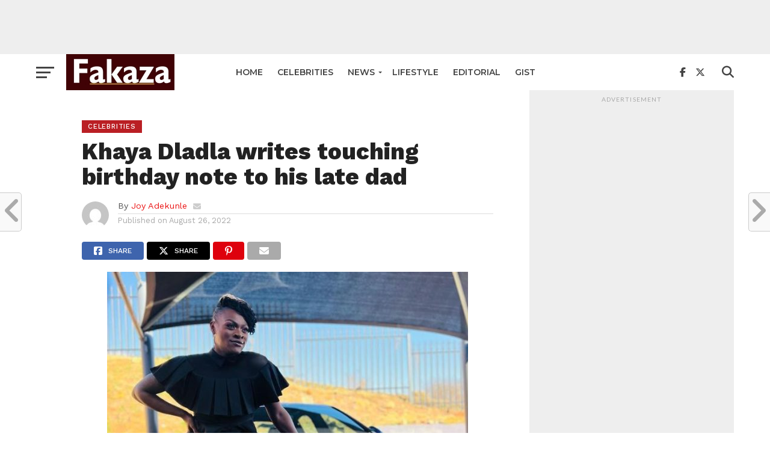

--- FILE ---
content_type: text/html; charset=UTF-8
request_url: https://fakazanews.com/2022/08/26/khaya-dladla-writes-touching-birthday-note-to-his-late-dad/
body_size: 20821
content:
<!DOCTYPE html>
<html lang="en-US">
<head>
<meta charset="UTF-8" >
<meta name="viewport" id="viewport" content="width=device-width, initial-scale=1.0, maximum-scale=1.0, minimum-scale=1.0, user-scalable=no" />
<link rel="pingback" href="https://fakazanews.com/xmlrpc.php" />
<meta property="og:image" content="https://fakazanews.com/wp-content/uploads/2022/08/Khaya-Dladla.jpg" />
<meta name="twitter:image" content="https://fakazanews.com/wp-content/uploads/2022/08/Khaya-Dladla.jpg" />
<meta property="og:type" content="article" />
<meta property="og:description" content="Khaya Dladla writes a touching note to his late dad. The South African actor shared the reasons his father is an icon; he said his father was highly supportive of his dreams. &#8220;Today I celebrate the hero who taught me how life actually works, a man who embraced me as I was, trust me when [&hellip;]" />
<meta name="twitter:card" content="summary">
<meta name="twitter:url" content="https://fakazanews.com/2022/08/26/khaya-dladla-writes-touching-birthday-note-to-his-late-dad/">
<meta name="twitter:title" content="Khaya Dladla writes touching birthday note to his late dad">
<meta name="twitter:description" content="Khaya Dladla writes a touching note to his late dad. The South African actor shared the reasons his father is an icon; he said his father was highly supportive of his dreams. &#8220;Today I celebrate the hero who taught me how life actually works, a man who embraced me as I was, trust me when [&hellip;]">
<meta name='robots' content='index, follow, max-image-preview:large, max-snippet:-1, max-video-preview:-1' />

	<!-- This site is optimized with the Yoast SEO plugin v26.6 - https://yoast.com/wordpress/plugins/seo/ -->
	<title>Khaya Dladla writes touching birthday note to his late dad | Fakaza News</title>
	<link rel="canonical" href="https://fakazanews.com/2022/08/26/khaya-dladla-writes-touching-birthday-note-to-his-late-dad/" />
	<meta property="og:locale" content="en_US" />
	<meta property="og:type" content="article" />
	<meta property="og:title" content="Khaya Dladla writes touching birthday note to his late dad | Fakaza News" />
	<meta property="og:description" content="Khaya Dladla writes a touching note to his late dad. The South African actor shared the reasons his father is an icon; he said his father was highly supportive of his dreams. &#8220;Today I celebrate the hero who taught me how life actually works, a man who embraced me as I was, trust me when [&hellip;]" />
	<meta property="og:url" content="https://fakazanews.com/2022/08/26/khaya-dladla-writes-touching-birthday-note-to-his-late-dad/" />
	<meta property="og:site_name" content="FakazaNews" />
	<meta property="article:publisher" content="https://facebook.com/fakazanews" />
	<meta property="article:published_time" content="2022-08-26T18:25:43+00:00" />
	<meta property="og:image" content="https://fakazanews.com/wp-content/uploads/2022/08/Khaya-Dladla.jpg" />
	<meta property="og:image:width" content="600" />
	<meta property="og:image:height" content="417" />
	<meta property="og:image:type" content="image/jpeg" />
	<meta name="author" content="Joy Adekunle" />
	<meta name="twitter:card" content="summary_large_image" />
	<meta name="twitter:creator" content="@fakazanews" />
	<meta name="twitter:site" content="@fakazanews" />
	<meta name="twitter:label1" content="Written by" />
	<meta name="twitter:data1" content="Joy Adekunle" />
	<meta name="twitter:label2" content="Est. reading time" />
	<meta name="twitter:data2" content="2 minutes" />
	<script type="application/ld+json" class="yoast-schema-graph">{"@context":"https://schema.org","@graph":[{"@type":"Article","@id":"https://fakazanews.com/2022/08/26/khaya-dladla-writes-touching-birthday-note-to-his-late-dad/#article","isPartOf":{"@id":"https://fakazanews.com/2022/08/26/khaya-dladla-writes-touching-birthday-note-to-his-late-dad/"},"author":{"name":"Joy Adekunle","@id":"https://fakazanews.com/#/schema/person/80d255dcba41e055569684bb43e9eaed"},"headline":"Khaya Dladla writes touching birthday note to his late dad","datePublished":"2022-08-26T18:25:43+00:00","mainEntityOfPage":{"@id":"https://fakazanews.com/2022/08/26/khaya-dladla-writes-touching-birthday-note-to-his-late-dad/"},"wordCount":220,"publisher":{"@id":"https://fakazanews.com/#organization"},"image":{"@id":"https://fakazanews.com/2022/08/26/khaya-dladla-writes-touching-birthday-note-to-his-late-dad/#primaryimage"},"thumbnailUrl":"https://fakazanews.com/wp-content/uploads/2022/08/Khaya-Dladla.jpg","keywords":["Khaya Dladla"],"articleSection":["Celebrities"],"inLanguage":"en-US"},{"@type":"WebPage","@id":"https://fakazanews.com/2022/08/26/khaya-dladla-writes-touching-birthday-note-to-his-late-dad/","url":"https://fakazanews.com/2022/08/26/khaya-dladla-writes-touching-birthday-note-to-his-late-dad/","name":"Khaya Dladla writes touching birthday note to his late dad | Fakaza News","isPartOf":{"@id":"https://fakazanews.com/#website"},"primaryImageOfPage":{"@id":"https://fakazanews.com/2022/08/26/khaya-dladla-writes-touching-birthday-note-to-his-late-dad/#primaryimage"},"image":{"@id":"https://fakazanews.com/2022/08/26/khaya-dladla-writes-touching-birthday-note-to-his-late-dad/#primaryimage"},"thumbnailUrl":"https://fakazanews.com/wp-content/uploads/2022/08/Khaya-Dladla.jpg","datePublished":"2022-08-26T18:25:43+00:00","breadcrumb":{"@id":"https://fakazanews.com/2022/08/26/khaya-dladla-writes-touching-birthday-note-to-his-late-dad/#breadcrumb"},"inLanguage":"en-US","potentialAction":[{"@type":"ReadAction","target":["https://fakazanews.com/2022/08/26/khaya-dladla-writes-touching-birthday-note-to-his-late-dad/"]}]},{"@type":"ImageObject","inLanguage":"en-US","@id":"https://fakazanews.com/2022/08/26/khaya-dladla-writes-touching-birthday-note-to-his-late-dad/#primaryimage","url":"https://fakazanews.com/wp-content/uploads/2022/08/Khaya-Dladla.jpg","contentUrl":"https://fakazanews.com/wp-content/uploads/2022/08/Khaya-Dladla.jpg","width":600,"height":417},{"@type":"BreadcrumbList","@id":"https://fakazanews.com/2022/08/26/khaya-dladla-writes-touching-birthday-note-to-his-late-dad/#breadcrumb","itemListElement":[{"@type":"ListItem","position":1,"name":"Home","item":"https://fakazanews.com/"},{"@type":"ListItem","position":2,"name":"Khaya Dladla writes touching birthday note to his late dad"}]},{"@type":"WebSite","@id":"https://fakazanews.com/#website","url":"https://fakazanews.com/","name":"Fakaza News","description":"South African latest entertainment, lifestyle, sport &amp; celebrity news  – Fakaza News","publisher":{"@id":"https://fakazanews.com/#organization"},"potentialAction":[{"@type":"SearchAction","target":{"@type":"EntryPoint","urlTemplate":"https://fakazanews.com/?s={search_term_string}"},"query-input":{"@type":"PropertyValueSpecification","valueRequired":true,"valueName":"search_term_string"}}],"inLanguage":"en-US"},{"@type":"Organization","@id":"https://fakazanews.com/#organization","name":"Fakaza News","url":"https://fakazanews.com/","logo":{"@type":"ImageObject","inLanguage":"en-US","@id":"https://fakazanews.com/#/schema/logo/image/","url":"https://fakazanews.com/wp-content/uploads/2020/07/cropped-fakazanew.jpg","contentUrl":"https://fakazanews.com/wp-content/uploads/2020/07/cropped-fakazanew.jpg","width":512,"height":512,"caption":"Fakaza News"},"image":{"@id":"https://fakazanews.com/#/schema/logo/image/"},"sameAs":["https://facebook.com/fakazanews","https://x.com/fakazanews"]},{"@type":"Person","@id":"https://fakazanews.com/#/schema/person/80d255dcba41e055569684bb43e9eaed","name":"Joy Adekunle","image":{"@type":"ImageObject","inLanguage":"en-US","@id":"https://fakazanews.com/#/schema/person/image/","url":"https://secure.gravatar.com/avatar/9ffde630634693775031ad58538ee3d01061066441ca44f88f36bb5c7c0f117b?s=96&d=mm&r=g","contentUrl":"https://secure.gravatar.com/avatar/9ffde630634693775031ad58538ee3d01061066441ca44f88f36bb5c7c0f117b?s=96&d=mm&r=g","caption":"Joy Adekunle"},"sameAs":["https://www.fakazanews.com"],"url":"https://fakazanews.com/author/joy/"}]}</script>
	<!-- / Yoast SEO plugin. -->


<link rel='dns-prefetch' href='//fonts.googleapis.com' />
<link rel="alternate" type="application/rss+xml" title="FakazaNews &raquo; Feed" href="https://fakazanews.com/feed/" />
<link rel="alternate" type="application/rss+xml" title="FakazaNews &raquo; Comments Feed" href="https://fakazanews.com/comments/feed/" />
<link rel="alternate" title="oEmbed (JSON)" type="application/json+oembed" href="https://fakazanews.com/wp-json/oembed/1.0/embed?url=https%3A%2F%2Ffakazanews.com%2F2022%2F08%2F26%2Fkhaya-dladla-writes-touching-birthday-note-to-his-late-dad%2F" />
<link rel="alternate" title="oEmbed (XML)" type="text/xml+oembed" href="https://fakazanews.com/wp-json/oembed/1.0/embed?url=https%3A%2F%2Ffakazanews.com%2F2022%2F08%2F26%2Fkhaya-dladla-writes-touching-birthday-note-to-his-late-dad%2F&#038;format=xml" />
		<!-- This site uses the Google Analytics by MonsterInsights plugin v9.10.1 - Using Analytics tracking - https://www.monsterinsights.com/ -->
							<script src="//www.googletagmanager.com/gtag/js?id=G-TYDXDM601T"  data-cfasync="false" data-wpfc-render="false" type="text/javascript" async></script>
			<script data-cfasync="false" data-wpfc-render="false" type="text/javascript">
				var mi_version = '9.10.1';
				var mi_track_user = true;
				var mi_no_track_reason = '';
								var MonsterInsightsDefaultLocations = {"page_location":"https:\/\/fakazanews.com\/2022\/08\/26\/khaya-dladla-writes-touching-birthday-note-to-his-late-dad\/"};
								if ( typeof MonsterInsightsPrivacyGuardFilter === 'function' ) {
					var MonsterInsightsLocations = (typeof MonsterInsightsExcludeQuery === 'object') ? MonsterInsightsPrivacyGuardFilter( MonsterInsightsExcludeQuery ) : MonsterInsightsPrivacyGuardFilter( MonsterInsightsDefaultLocations );
				} else {
					var MonsterInsightsLocations = (typeof MonsterInsightsExcludeQuery === 'object') ? MonsterInsightsExcludeQuery : MonsterInsightsDefaultLocations;
				}

								var disableStrs = [
										'ga-disable-G-TYDXDM601T',
									];

				/* Function to detect opted out users */
				function __gtagTrackerIsOptedOut() {
					for (var index = 0; index < disableStrs.length; index++) {
						if (document.cookie.indexOf(disableStrs[index] + '=true') > -1) {
							return true;
						}
					}

					return false;
				}

				/* Disable tracking if the opt-out cookie exists. */
				if (__gtagTrackerIsOptedOut()) {
					for (var index = 0; index < disableStrs.length; index++) {
						window[disableStrs[index]] = true;
					}
				}

				/* Opt-out function */
				function __gtagTrackerOptout() {
					for (var index = 0; index < disableStrs.length; index++) {
						document.cookie = disableStrs[index] + '=true; expires=Thu, 31 Dec 2099 23:59:59 UTC; path=/';
						window[disableStrs[index]] = true;
					}
				}

				if ('undefined' === typeof gaOptout) {
					function gaOptout() {
						__gtagTrackerOptout();
					}
				}
								window.dataLayer = window.dataLayer || [];

				window.MonsterInsightsDualTracker = {
					helpers: {},
					trackers: {},
				};
				if (mi_track_user) {
					function __gtagDataLayer() {
						dataLayer.push(arguments);
					}

					function __gtagTracker(type, name, parameters) {
						if (!parameters) {
							parameters = {};
						}

						if (parameters.send_to) {
							__gtagDataLayer.apply(null, arguments);
							return;
						}

						if (type === 'event') {
														parameters.send_to = monsterinsights_frontend.v4_id;
							var hookName = name;
							if (typeof parameters['event_category'] !== 'undefined') {
								hookName = parameters['event_category'] + ':' + name;
							}

							if (typeof MonsterInsightsDualTracker.trackers[hookName] !== 'undefined') {
								MonsterInsightsDualTracker.trackers[hookName](parameters);
							} else {
								__gtagDataLayer('event', name, parameters);
							}
							
						} else {
							__gtagDataLayer.apply(null, arguments);
						}
					}

					__gtagTracker('js', new Date());
					__gtagTracker('set', {
						'developer_id.dZGIzZG': true,
											});
					if ( MonsterInsightsLocations.page_location ) {
						__gtagTracker('set', MonsterInsightsLocations);
					}
										__gtagTracker('config', 'G-TYDXDM601T', {"forceSSL":"true","link_attribution":"true"} );
										window.gtag = __gtagTracker;										(function () {
						/* https://developers.google.com/analytics/devguides/collection/analyticsjs/ */
						/* ga and __gaTracker compatibility shim. */
						var noopfn = function () {
							return null;
						};
						var newtracker = function () {
							return new Tracker();
						};
						var Tracker = function () {
							return null;
						};
						var p = Tracker.prototype;
						p.get = noopfn;
						p.set = noopfn;
						p.send = function () {
							var args = Array.prototype.slice.call(arguments);
							args.unshift('send');
							__gaTracker.apply(null, args);
						};
						var __gaTracker = function () {
							var len = arguments.length;
							if (len === 0) {
								return;
							}
							var f = arguments[len - 1];
							if (typeof f !== 'object' || f === null || typeof f.hitCallback !== 'function') {
								if ('send' === arguments[0]) {
									var hitConverted, hitObject = false, action;
									if ('event' === arguments[1]) {
										if ('undefined' !== typeof arguments[3]) {
											hitObject = {
												'eventAction': arguments[3],
												'eventCategory': arguments[2],
												'eventLabel': arguments[4],
												'value': arguments[5] ? arguments[5] : 1,
											}
										}
									}
									if ('pageview' === arguments[1]) {
										if ('undefined' !== typeof arguments[2]) {
											hitObject = {
												'eventAction': 'page_view',
												'page_path': arguments[2],
											}
										}
									}
									if (typeof arguments[2] === 'object') {
										hitObject = arguments[2];
									}
									if (typeof arguments[5] === 'object') {
										Object.assign(hitObject, arguments[5]);
									}
									if ('undefined' !== typeof arguments[1].hitType) {
										hitObject = arguments[1];
										if ('pageview' === hitObject.hitType) {
											hitObject.eventAction = 'page_view';
										}
									}
									if (hitObject) {
										action = 'timing' === arguments[1].hitType ? 'timing_complete' : hitObject.eventAction;
										hitConverted = mapArgs(hitObject);
										__gtagTracker('event', action, hitConverted);
									}
								}
								return;
							}

							function mapArgs(args) {
								var arg, hit = {};
								var gaMap = {
									'eventCategory': 'event_category',
									'eventAction': 'event_action',
									'eventLabel': 'event_label',
									'eventValue': 'event_value',
									'nonInteraction': 'non_interaction',
									'timingCategory': 'event_category',
									'timingVar': 'name',
									'timingValue': 'value',
									'timingLabel': 'event_label',
									'page': 'page_path',
									'location': 'page_location',
									'title': 'page_title',
									'referrer' : 'page_referrer',
								};
								for (arg in args) {
																		if (!(!args.hasOwnProperty(arg) || !gaMap.hasOwnProperty(arg))) {
										hit[gaMap[arg]] = args[arg];
									} else {
										hit[arg] = args[arg];
									}
								}
								return hit;
							}

							try {
								f.hitCallback();
							} catch (ex) {
							}
						};
						__gaTracker.create = newtracker;
						__gaTracker.getByName = newtracker;
						__gaTracker.getAll = function () {
							return [];
						};
						__gaTracker.remove = noopfn;
						__gaTracker.loaded = true;
						window['__gaTracker'] = __gaTracker;
					})();
									} else {
										console.log("");
					(function () {
						function __gtagTracker() {
							return null;
						}

						window['__gtagTracker'] = __gtagTracker;
						window['gtag'] = __gtagTracker;
					})();
									}
			</script>
							<!-- / Google Analytics by MonsterInsights -->
		<style id='wp-img-auto-sizes-contain-inline-css' type='text/css'>
img:is([sizes=auto i],[sizes^="auto," i]){contain-intrinsic-size:3000px 1500px}
/*# sourceURL=wp-img-auto-sizes-contain-inline-css */
</style>
<style id='wp-emoji-styles-inline-css' type='text/css'>

	img.wp-smiley, img.emoji {
		display: inline !important;
		border: none !important;
		box-shadow: none !important;
		height: 1em !important;
		width: 1em !important;
		margin: 0 0.07em !important;
		vertical-align: -0.1em !important;
		background: none !important;
		padding: 0 !important;
	}
/*# sourceURL=wp-emoji-styles-inline-css */
</style>
<style id='wp-block-library-inline-css' type='text/css'>
:root{--wp-block-synced-color:#7a00df;--wp-block-synced-color--rgb:122,0,223;--wp-bound-block-color:var(--wp-block-synced-color);--wp-editor-canvas-background:#ddd;--wp-admin-theme-color:#007cba;--wp-admin-theme-color--rgb:0,124,186;--wp-admin-theme-color-darker-10:#006ba1;--wp-admin-theme-color-darker-10--rgb:0,107,160.5;--wp-admin-theme-color-darker-20:#005a87;--wp-admin-theme-color-darker-20--rgb:0,90,135;--wp-admin-border-width-focus:2px}@media (min-resolution:192dpi){:root{--wp-admin-border-width-focus:1.5px}}.wp-element-button{cursor:pointer}:root .has-very-light-gray-background-color{background-color:#eee}:root .has-very-dark-gray-background-color{background-color:#313131}:root .has-very-light-gray-color{color:#eee}:root .has-very-dark-gray-color{color:#313131}:root .has-vivid-green-cyan-to-vivid-cyan-blue-gradient-background{background:linear-gradient(135deg,#00d084,#0693e3)}:root .has-purple-crush-gradient-background{background:linear-gradient(135deg,#34e2e4,#4721fb 50%,#ab1dfe)}:root .has-hazy-dawn-gradient-background{background:linear-gradient(135deg,#faaca8,#dad0ec)}:root .has-subdued-olive-gradient-background{background:linear-gradient(135deg,#fafae1,#67a671)}:root .has-atomic-cream-gradient-background{background:linear-gradient(135deg,#fdd79a,#004a59)}:root .has-nightshade-gradient-background{background:linear-gradient(135deg,#330968,#31cdcf)}:root .has-midnight-gradient-background{background:linear-gradient(135deg,#020381,#2874fc)}:root{--wp--preset--font-size--normal:16px;--wp--preset--font-size--huge:42px}.has-regular-font-size{font-size:1em}.has-larger-font-size{font-size:2.625em}.has-normal-font-size{font-size:var(--wp--preset--font-size--normal)}.has-huge-font-size{font-size:var(--wp--preset--font-size--huge)}.has-text-align-center{text-align:center}.has-text-align-left{text-align:left}.has-text-align-right{text-align:right}.has-fit-text{white-space:nowrap!important}#end-resizable-editor-section{display:none}.aligncenter{clear:both}.items-justified-left{justify-content:flex-start}.items-justified-center{justify-content:center}.items-justified-right{justify-content:flex-end}.items-justified-space-between{justify-content:space-between}.screen-reader-text{border:0;clip-path:inset(50%);height:1px;margin:-1px;overflow:hidden;padding:0;position:absolute;width:1px;word-wrap:normal!important}.screen-reader-text:focus{background-color:#ddd;clip-path:none;color:#444;display:block;font-size:1em;height:auto;left:5px;line-height:normal;padding:15px 23px 14px;text-decoration:none;top:5px;width:auto;z-index:100000}html :where(.has-border-color){border-style:solid}html :where([style*=border-top-color]){border-top-style:solid}html :where([style*=border-right-color]){border-right-style:solid}html :where([style*=border-bottom-color]){border-bottom-style:solid}html :where([style*=border-left-color]){border-left-style:solid}html :where([style*=border-width]){border-style:solid}html :where([style*=border-top-width]){border-top-style:solid}html :where([style*=border-right-width]){border-right-style:solid}html :where([style*=border-bottom-width]){border-bottom-style:solid}html :where([style*=border-left-width]){border-left-style:solid}html :where(img[class*=wp-image-]){height:auto;max-width:100%}:where(figure){margin:0 0 1em}html :where(.is-position-sticky){--wp-admin--admin-bar--position-offset:var(--wp-admin--admin-bar--height,0px)}@media screen and (max-width:600px){html :where(.is-position-sticky){--wp-admin--admin-bar--position-offset:0px}}

/*# sourceURL=wp-block-library-inline-css */
</style><style id='wp-block-latest-posts-inline-css' type='text/css'>
.wp-block-latest-posts{box-sizing:border-box}.wp-block-latest-posts.alignleft{margin-right:2em}.wp-block-latest-posts.alignright{margin-left:2em}.wp-block-latest-posts.wp-block-latest-posts__list{list-style:none}.wp-block-latest-posts.wp-block-latest-posts__list li{clear:both;overflow-wrap:break-word}.wp-block-latest-posts.is-grid{display:flex;flex-wrap:wrap}.wp-block-latest-posts.is-grid li{margin:0 1.25em 1.25em 0;width:100%}@media (min-width:600px){.wp-block-latest-posts.columns-2 li{width:calc(50% - .625em)}.wp-block-latest-posts.columns-2 li:nth-child(2n){margin-right:0}.wp-block-latest-posts.columns-3 li{width:calc(33.33333% - .83333em)}.wp-block-latest-posts.columns-3 li:nth-child(3n){margin-right:0}.wp-block-latest-posts.columns-4 li{width:calc(25% - .9375em)}.wp-block-latest-posts.columns-4 li:nth-child(4n){margin-right:0}.wp-block-latest-posts.columns-5 li{width:calc(20% - 1em)}.wp-block-latest-posts.columns-5 li:nth-child(5n){margin-right:0}.wp-block-latest-posts.columns-6 li{width:calc(16.66667% - 1.04167em)}.wp-block-latest-posts.columns-6 li:nth-child(6n){margin-right:0}}:root :where(.wp-block-latest-posts.is-grid){padding:0}:root :where(.wp-block-latest-posts.wp-block-latest-posts__list){padding-left:0}.wp-block-latest-posts__post-author,.wp-block-latest-posts__post-date{display:block;font-size:.8125em}.wp-block-latest-posts__post-excerpt,.wp-block-latest-posts__post-full-content{margin-bottom:1em;margin-top:.5em}.wp-block-latest-posts__featured-image a{display:inline-block}.wp-block-latest-posts__featured-image img{height:auto;max-width:100%;width:auto}.wp-block-latest-posts__featured-image.alignleft{float:left;margin-right:1em}.wp-block-latest-posts__featured-image.alignright{float:right;margin-left:1em}.wp-block-latest-posts__featured-image.aligncenter{margin-bottom:1em;text-align:center}
/*# sourceURL=https://fakazanews.com/wp-includes/blocks/latest-posts/style.min.css */
</style>
<style id='global-styles-inline-css' type='text/css'>
:root{--wp--preset--aspect-ratio--square: 1;--wp--preset--aspect-ratio--4-3: 4/3;--wp--preset--aspect-ratio--3-4: 3/4;--wp--preset--aspect-ratio--3-2: 3/2;--wp--preset--aspect-ratio--2-3: 2/3;--wp--preset--aspect-ratio--16-9: 16/9;--wp--preset--aspect-ratio--9-16: 9/16;--wp--preset--color--black: #000000;--wp--preset--color--cyan-bluish-gray: #abb8c3;--wp--preset--color--white: #ffffff;--wp--preset--color--pale-pink: #f78da7;--wp--preset--color--vivid-red: #cf2e2e;--wp--preset--color--luminous-vivid-orange: #ff6900;--wp--preset--color--luminous-vivid-amber: #fcb900;--wp--preset--color--light-green-cyan: #7bdcb5;--wp--preset--color--vivid-green-cyan: #00d084;--wp--preset--color--pale-cyan-blue: #8ed1fc;--wp--preset--color--vivid-cyan-blue: #0693e3;--wp--preset--color--vivid-purple: #9b51e0;--wp--preset--gradient--vivid-cyan-blue-to-vivid-purple: linear-gradient(135deg,rgb(6,147,227) 0%,rgb(155,81,224) 100%);--wp--preset--gradient--light-green-cyan-to-vivid-green-cyan: linear-gradient(135deg,rgb(122,220,180) 0%,rgb(0,208,130) 100%);--wp--preset--gradient--luminous-vivid-amber-to-luminous-vivid-orange: linear-gradient(135deg,rgb(252,185,0) 0%,rgb(255,105,0) 100%);--wp--preset--gradient--luminous-vivid-orange-to-vivid-red: linear-gradient(135deg,rgb(255,105,0) 0%,rgb(207,46,46) 100%);--wp--preset--gradient--very-light-gray-to-cyan-bluish-gray: linear-gradient(135deg,rgb(238,238,238) 0%,rgb(169,184,195) 100%);--wp--preset--gradient--cool-to-warm-spectrum: linear-gradient(135deg,rgb(74,234,220) 0%,rgb(151,120,209) 20%,rgb(207,42,186) 40%,rgb(238,44,130) 60%,rgb(251,105,98) 80%,rgb(254,248,76) 100%);--wp--preset--gradient--blush-light-purple: linear-gradient(135deg,rgb(255,206,236) 0%,rgb(152,150,240) 100%);--wp--preset--gradient--blush-bordeaux: linear-gradient(135deg,rgb(254,205,165) 0%,rgb(254,45,45) 50%,rgb(107,0,62) 100%);--wp--preset--gradient--luminous-dusk: linear-gradient(135deg,rgb(255,203,112) 0%,rgb(199,81,192) 50%,rgb(65,88,208) 100%);--wp--preset--gradient--pale-ocean: linear-gradient(135deg,rgb(255,245,203) 0%,rgb(182,227,212) 50%,rgb(51,167,181) 100%);--wp--preset--gradient--electric-grass: linear-gradient(135deg,rgb(202,248,128) 0%,rgb(113,206,126) 100%);--wp--preset--gradient--midnight: linear-gradient(135deg,rgb(2,3,129) 0%,rgb(40,116,252) 100%);--wp--preset--font-size--small: 13px;--wp--preset--font-size--medium: 20px;--wp--preset--font-size--large: 36px;--wp--preset--font-size--x-large: 42px;--wp--preset--spacing--20: 0.44rem;--wp--preset--spacing--30: 0.67rem;--wp--preset--spacing--40: 1rem;--wp--preset--spacing--50: 1.5rem;--wp--preset--spacing--60: 2.25rem;--wp--preset--spacing--70: 3.38rem;--wp--preset--spacing--80: 5.06rem;--wp--preset--shadow--natural: 6px 6px 9px rgba(0, 0, 0, 0.2);--wp--preset--shadow--deep: 12px 12px 50px rgba(0, 0, 0, 0.4);--wp--preset--shadow--sharp: 6px 6px 0px rgba(0, 0, 0, 0.2);--wp--preset--shadow--outlined: 6px 6px 0px -3px rgb(255, 255, 255), 6px 6px rgb(0, 0, 0);--wp--preset--shadow--crisp: 6px 6px 0px rgb(0, 0, 0);}:where(.is-layout-flex){gap: 0.5em;}:where(.is-layout-grid){gap: 0.5em;}body .is-layout-flex{display: flex;}.is-layout-flex{flex-wrap: wrap;align-items: center;}.is-layout-flex > :is(*, div){margin: 0;}body .is-layout-grid{display: grid;}.is-layout-grid > :is(*, div){margin: 0;}:where(.wp-block-columns.is-layout-flex){gap: 2em;}:where(.wp-block-columns.is-layout-grid){gap: 2em;}:where(.wp-block-post-template.is-layout-flex){gap: 1.25em;}:where(.wp-block-post-template.is-layout-grid){gap: 1.25em;}.has-black-color{color: var(--wp--preset--color--black) !important;}.has-cyan-bluish-gray-color{color: var(--wp--preset--color--cyan-bluish-gray) !important;}.has-white-color{color: var(--wp--preset--color--white) !important;}.has-pale-pink-color{color: var(--wp--preset--color--pale-pink) !important;}.has-vivid-red-color{color: var(--wp--preset--color--vivid-red) !important;}.has-luminous-vivid-orange-color{color: var(--wp--preset--color--luminous-vivid-orange) !important;}.has-luminous-vivid-amber-color{color: var(--wp--preset--color--luminous-vivid-amber) !important;}.has-light-green-cyan-color{color: var(--wp--preset--color--light-green-cyan) !important;}.has-vivid-green-cyan-color{color: var(--wp--preset--color--vivid-green-cyan) !important;}.has-pale-cyan-blue-color{color: var(--wp--preset--color--pale-cyan-blue) !important;}.has-vivid-cyan-blue-color{color: var(--wp--preset--color--vivid-cyan-blue) !important;}.has-vivid-purple-color{color: var(--wp--preset--color--vivid-purple) !important;}.has-black-background-color{background-color: var(--wp--preset--color--black) !important;}.has-cyan-bluish-gray-background-color{background-color: var(--wp--preset--color--cyan-bluish-gray) !important;}.has-white-background-color{background-color: var(--wp--preset--color--white) !important;}.has-pale-pink-background-color{background-color: var(--wp--preset--color--pale-pink) !important;}.has-vivid-red-background-color{background-color: var(--wp--preset--color--vivid-red) !important;}.has-luminous-vivid-orange-background-color{background-color: var(--wp--preset--color--luminous-vivid-orange) !important;}.has-luminous-vivid-amber-background-color{background-color: var(--wp--preset--color--luminous-vivid-amber) !important;}.has-light-green-cyan-background-color{background-color: var(--wp--preset--color--light-green-cyan) !important;}.has-vivid-green-cyan-background-color{background-color: var(--wp--preset--color--vivid-green-cyan) !important;}.has-pale-cyan-blue-background-color{background-color: var(--wp--preset--color--pale-cyan-blue) !important;}.has-vivid-cyan-blue-background-color{background-color: var(--wp--preset--color--vivid-cyan-blue) !important;}.has-vivid-purple-background-color{background-color: var(--wp--preset--color--vivid-purple) !important;}.has-black-border-color{border-color: var(--wp--preset--color--black) !important;}.has-cyan-bluish-gray-border-color{border-color: var(--wp--preset--color--cyan-bluish-gray) !important;}.has-white-border-color{border-color: var(--wp--preset--color--white) !important;}.has-pale-pink-border-color{border-color: var(--wp--preset--color--pale-pink) !important;}.has-vivid-red-border-color{border-color: var(--wp--preset--color--vivid-red) !important;}.has-luminous-vivid-orange-border-color{border-color: var(--wp--preset--color--luminous-vivid-orange) !important;}.has-luminous-vivid-amber-border-color{border-color: var(--wp--preset--color--luminous-vivid-amber) !important;}.has-light-green-cyan-border-color{border-color: var(--wp--preset--color--light-green-cyan) !important;}.has-vivid-green-cyan-border-color{border-color: var(--wp--preset--color--vivid-green-cyan) !important;}.has-pale-cyan-blue-border-color{border-color: var(--wp--preset--color--pale-cyan-blue) !important;}.has-vivid-cyan-blue-border-color{border-color: var(--wp--preset--color--vivid-cyan-blue) !important;}.has-vivid-purple-border-color{border-color: var(--wp--preset--color--vivid-purple) !important;}.has-vivid-cyan-blue-to-vivid-purple-gradient-background{background: var(--wp--preset--gradient--vivid-cyan-blue-to-vivid-purple) !important;}.has-light-green-cyan-to-vivid-green-cyan-gradient-background{background: var(--wp--preset--gradient--light-green-cyan-to-vivid-green-cyan) !important;}.has-luminous-vivid-amber-to-luminous-vivid-orange-gradient-background{background: var(--wp--preset--gradient--luminous-vivid-amber-to-luminous-vivid-orange) !important;}.has-luminous-vivid-orange-to-vivid-red-gradient-background{background: var(--wp--preset--gradient--luminous-vivid-orange-to-vivid-red) !important;}.has-very-light-gray-to-cyan-bluish-gray-gradient-background{background: var(--wp--preset--gradient--very-light-gray-to-cyan-bluish-gray) !important;}.has-cool-to-warm-spectrum-gradient-background{background: var(--wp--preset--gradient--cool-to-warm-spectrum) !important;}.has-blush-light-purple-gradient-background{background: var(--wp--preset--gradient--blush-light-purple) !important;}.has-blush-bordeaux-gradient-background{background: var(--wp--preset--gradient--blush-bordeaux) !important;}.has-luminous-dusk-gradient-background{background: var(--wp--preset--gradient--luminous-dusk) !important;}.has-pale-ocean-gradient-background{background: var(--wp--preset--gradient--pale-ocean) !important;}.has-electric-grass-gradient-background{background: var(--wp--preset--gradient--electric-grass) !important;}.has-midnight-gradient-background{background: var(--wp--preset--gradient--midnight) !important;}.has-small-font-size{font-size: var(--wp--preset--font-size--small) !important;}.has-medium-font-size{font-size: var(--wp--preset--font-size--medium) !important;}.has-large-font-size{font-size: var(--wp--preset--font-size--large) !important;}.has-x-large-font-size{font-size: var(--wp--preset--font-size--x-large) !important;}
/*# sourceURL=global-styles-inline-css */
</style>

<style id='classic-theme-styles-inline-css' type='text/css'>
/*! This file is auto-generated */
.wp-block-button__link{color:#fff;background-color:#32373c;border-radius:9999px;box-shadow:none;text-decoration:none;padding:calc(.667em + 2px) calc(1.333em + 2px);font-size:1.125em}.wp-block-file__button{background:#32373c;color:#fff;text-decoration:none}
/*# sourceURL=/wp-includes/css/classic-themes.min.css */
</style>
<link rel='stylesheet' id='mvp-custom-style-css' href='https://fakazanews.com/wp-content/themes/click-mag/style.css?ver=6.9' type='text/css' media='all' />
<style id='mvp-custom-style-inline-css' type='text/css'>


#mvp-wallpaper {
	background: url() no-repeat 50% 0;
	}

a,
a:visited,
.post-info-name a,
.woocommerce .woocommerce-breadcrumb a {
	color: #eb1717;
	}

a:hover,
nav.mvp-fly-nav-menu ul li a:hover,
.mvp-feat1-story-text h2:hover,
.mvp-feat2-sub-text h2:hover,
.mvp-feat3-text h2:hover,
.mvp-main-blog-text h2:hover,
.mvp-trend-widget-text h2:hover,
.mvp-related-text a:hover,
ul.mvp-post-soc-list li.mvp-post-soc-comm:hover,
span.mvp-author-box-soc:hover,
.woocommerce .woocommerce-breadcrumb a:hover,
h3.mvp-authors-list-head a:hover,
.mvp-authors-widget-wrap span.mvp-main-blog-cat:hover,
.mvp-wide-widget-text h2:hover,
.mvp-side-widget a:hover,
.mvp-blog-col-text h2:hover,
#mvp-nav-menu ul li ul.mvp-mega-list li a:hover {
	color: #ba1f24 !important;
	}

.mvp-fly-top:hover,
span.mvp-feat1-main-cat,
span.mvp-feat2-sub-cat,
span.mvp-feat3-cat,
span.mvp-blog-col-cat,
span.mvp-feat2-main-cat,
.mvp-trend-widget-img:after,
.mvp-feat-vid-but,
.mvp-feat-gal-but,
span.mvp-post-cat,
.mvp-prev-next-text a,
.mvp-prev-next-text a:visited,
.mvp-prev-next-text a:hover,
#mvp-comments-button a,
#mvp-comments-button span.mvp-comment-but-text,
a.mvp-inf-more-but:hover,
.mvp-side-widget .mvp-tag-cloud a:hover,
span.mvp-ad-rel-but {
	background: #ba1f24;
	}

.mvp-fly-top:hover {
	border: 1px solid #ba1f24;
	}

h4.mvp-post-header {
	border-top: 1px solid #ba1f24;
	}

.woocommerce .widget_price_filter .ui-slider .ui-slider-range,
.woocommerce .widget_price_filter .ui-slider .ui-slider-handle,
.woocommerce span.onsale,
.woocommerce #respond input#submit.alt,
.woocommerce a.button.alt,
.woocommerce button.button.alt,
.woocommerce input.button.alt,
.woocommerce #respond input#submit.alt:hover,
.woocommerce a.button.alt:hover,
.woocommerce button.button.alt:hover,
.woocommerce input.button.alt:hover {
	background-color: #ba1f24;
	}

nav.mvp-fly-nav-menu ul li.menu-item-has-children:after,
span.mvp-blog-cat,
span.mvp-main-blog-cat,
h4.mvp-side-widget-head,
h4.mvp-post-bot-head,
#mvp-comments-button span.mvp-comment-but-text,
span.mvp-post-header,
.woocommerce .star-rating span:before,
span.mvp-related-head {
	color: #ba1f24;
	}

#mvp-nav-wrap,
.mvp-main-nav-cont {
	background: #ffffff;
	}

#mvp-nav-menu ul li a,
span.mvp-nav-search-but,
span.mvp-nav-soc-but {
	color: #444444;
	}

.mvp-fly-but-wrap span,
.mvp-search-but-wrap span {
	background: #444444;
	}

#mvp-nav-menu ul li.menu-item-has-children ul.sub-menu li a:after,
#mvp-nav-menu ul li.menu-item-has-children ul.sub-menu li ul.sub-menu li a:after,
#mvp-nav-menu ul li.menu-item-has-children ul.sub-menu li ul.sub-menu li ul.sub-menu li a:after,
#mvp-nav-menu ul li.menu-item-has-children ul.mvp-mega-list li a:after,
#mvp-nav-menu ul li.menu-item-has-children a:after {
	border-color: #444444 transparent transparent transparent;
	}

#mvp-nav-menu ul li:hover a,
span.mvp-nav-search-but:hover,
span.mvp-nav-soc-but:hover {
	color: #fdacc8 !important;
	}

#mvp-nav-menu ul li.menu-item-has-children:hover a:after {
	border-color: #fdacc8 transparent transparent transparent !important;
	}

.mvp-feat1-story-text h2,
.mvp-feat2-sub-text h2,
.mvp-feat1-trend-text h2,
.mvp-feat3-text h2,
.mvp-blog-col-text h2,
.mvp-main-blog-text h2,
.mvp-trend-widget-text h2,
.mvp-wide-widget-text h2,
.mvp-related-text a {
	color: #222222;
	}

#mvp-content-main,
.rwp-summary,
.rwp-u-review__comment {
	font-family: 'Merriweather', serif;
	}

#mvp-nav-menu ul li a,
nav.mvp-fly-nav-menu ul li a,
#mvp-foot-nav ul.menu li a {
	font-family: 'Montserrat', sans-serif;
	}

.mvp-feat2-main-title h2,
h1.mvp-post-title,
#mvp-nav-soc-title h4 {
	font-family: 'Work Sans', sans-serif;
	}

.mvp-feat1-story-text h2,
.mvp-feat2-sub-text h2,
.mvp-feat1-trend-text h2,
.mvp-feat3-text h2,
.mvp-blog-col-text h2,
.mvp-main-blog-text h2,
.mvp-trend-widget-text h2,
.mvp-wide-widget-text h2,
.mvp-related-text a,
.mvp-prev-next-text a,
.mvp-prev-next-text a:visited,
.mvp-prev-next-text a:hover,
#mvp-404 h1,
h1.mvp-author-top-head,
#mvp-nav-menu ul li ul.mvp-mega-list li a,
#mvp-content-main blockquote p,
#woo-content h1.page-title,
.woocommerce div.product .product_title,
.woocommerce ul.products li.product h3,
.mvp-authors-list-posts a,
.mvp-side-widget a {
	font-family: 'Bitter', sans-serif;
	}

span.mvp-feat1-main-cat,
span.mvp-feat2-sub-cat,
span.mvp-blog-col-cat,
span.mvp-blog-cat,
h4.mvp-main-blog-head,
h1.mvp-main-blog-head,
span.mvp-main-blog-cat,
h4.mvp-side-widget-head,
span.mvp-post-cat,
h4.mvp-post-bot-head,
span.mvp-post-header,
h1.mvp-arch-head,
h4.mvp-arch-head,
.woocommerce ul.product_list_widget span.product-title,
.woocommerce ul.product_list_widget li a,
.woocommerce #reviews #comments ol.commentlist li .comment-text p.meta,
.woocommerce .related h2,
.woocommerce div.product .woocommerce-tabs .panel h2,
.woocommerce div.product .product_title,
#mvp-content-main h1,
#mvp-content-main h2,
#mvp-content-main h3,
#mvp-content-main h4,
#mvp-content-main h5,
#mvp-content-main h6,
#woo-content h1.page-title,
.woocommerce .woocommerce-breadcrumb,
h3.mvp-authors-list-head a,
span.mvp-authors-list-post-head {
	font-family: 'Work Sans', sans-serif;
	}

		

	.mvp-ad-rel-out,
	.mvp-ad-rel-in {
		margin-left: 0;
		}
		

	#mvp-ad-rel-bot {
		padding-top: 10px;
		}
		

	.category #mvp-main-content-wrap {
		padding-top: 30px;
		}
		
/*# sourceURL=mvp-custom-style-inline-css */
</style>
<link rel='stylesheet' id='mvp-reset-css' href='https://fakazanews.com/wp-content/themes/click-mag/css/reset.css?ver=6.9' type='text/css' media='all' />
<link rel='stylesheet' id='fontawesome-css' href='https://fakazanews.com/wp-content/themes/click-mag/font-awesome/css/all.css?ver=6.9' type='text/css' media='all' />
<link rel='stylesheet' id='mvp-fonts-css' href='//fonts.googleapis.com/css?family=Oswald%3A300%2C400%2C700%7CMerriweather%3A300%2C400%2C700%2C900%7CQuicksand%3A400%7CLato%3A300%2C400%2C700%7CPassion+One%3A400%2C700%7CWork+Sans%3A200%2C300%2C400%2C500%2C600%2C700%2C800%2C900%7CMontserrat%3A400%2C700%7COpen+Sans+Condensed%3A300%2C700%7COpen+Sans%3A400%2C700%2C800%7CWork+Sans%3A100%2C200%2C300%2C400%2C500%2C600%2C700%2C800%2C900%7CBitter%3A100%2C200%2C300%2C400%2C500%2C600%2C700%2C800%2C900%7CWork+Sans%3A100%2C200%2C300%2C400%2C500%2C600%2C700%2C800%2C900%7CMerriweather%3A100%2C200%2C300%2C400%2C500%2C600%2C700%2C800%2C900%7CMontserrat%3A100%2C200%2C300%2C400%2C500%2C600%2C700%2C800%2C900&#038;subset=latin%2Clatin-ext%2Ccyrillic%2Ccyrillic-ext%2Cgreek-ext%2Cgreek%2Cvietnamese&#038;ver=1.0.0' type='text/css' media='all' />
<link rel='stylesheet' id='mvp-media-queries-css' href='https://fakazanews.com/wp-content/themes/click-mag/css/media-queries.css?ver=6.9' type='text/css' media='all' />
<script type="text/javascript" src="https://fakazanews.com/wp-content/plugins/google-analytics-for-wordpress/assets/js/frontend-gtag.min.js?ver=9.10.1" id="monsterinsights-frontend-script-js" async="async" data-wp-strategy="async"></script>
<script data-cfasync="false" data-wpfc-render="false" type="text/javascript" id='monsterinsights-frontend-script-js-extra'>/* <![CDATA[ */
var monsterinsights_frontend = {"js_events_tracking":"true","download_extensions":"doc,pdf,ppt,zip,xls,docx,pptx,xlsx","inbound_paths":"[{\"path\":\"\\\/go\\\/\",\"label\":\"affiliate\"},{\"path\":\"\\\/recommend\\\/\",\"label\":\"affiliate\"}]","home_url":"https:\/\/fakazanews.com","hash_tracking":"false","v4_id":"G-TYDXDM601T"};/* ]]> */
</script>
<script type="text/javascript" src="https://fakazanews.com/wp-includes/js/jquery/jquery.min.js?ver=3.7.1" id="jquery-core-js"></script>
<script type="text/javascript" src="https://fakazanews.com/wp-includes/js/jquery/jquery-migrate.min.js?ver=3.4.1" id="jquery-migrate-js"></script>
<link rel="https://api.w.org/" href="https://fakazanews.com/wp-json/" /><link rel="alternate" title="JSON" type="application/json" href="https://fakazanews.com/wp-json/wp/v2/posts/115990" /><link rel="EditURI" type="application/rsd+xml" title="RSD" href="https://fakazanews.com/xmlrpc.php?rsd" />
<meta name="generator" content="WordPress 6.9" />
<link rel='shortlink' href='https://fakazanews.com/?p=115990' />
<!-- All in one Favicon 4.8 --><link rel="shortcut icon" href="https://fakazanews.com/wp-content/uploads/2020/07/fakazanew.jpg" />
<link rel="icon" href="https://fakazanews.com/wp-content/uploads/2020/07/fakazanew.jpg" type="image/gif"/>
<link rel="icon" href="https://fakazanews.com/wp-content/uploads/2020/07/fakazanew.jpg" type="image/png"/>
<link rel="apple-touch-icon" href="https://fakazanews.com/wp-content/uploads/2020/07/fakazanew.jpg" />
<link rel="icon" href="https://fakazanews.com/wp-content/uploads/2020/07/cropped-fakazanew-32x32.jpg" sizes="32x32" />
<link rel="icon" href="https://fakazanews.com/wp-content/uploads/2020/07/cropped-fakazanew-192x192.jpg" sizes="192x192" />
<link rel="apple-touch-icon" href="https://fakazanews.com/wp-content/uploads/2020/07/cropped-fakazanew-180x180.jpg" />
<meta name="msapplication-TileImage" content="https://fakazanews.com/wp-content/uploads/2020/07/cropped-fakazanew-270x270.jpg" />
</head>
<body class="wp-singular post-template-default single single-post postid-115990 single-format-standard wp-embed-responsive wp-theme-click-mag">
	<div id="mvp-fly-wrap">
	<div id="mvp-fly-menu-top" class="left relative">
		<div class="mvp-fly-top-out left relative">
			<div class="mvp-fly-top-in">
				<div id="mvp-fly-logo" class="left relative">
											<a href="https://fakazanews.com/"><img src="https://fakazanews.com/wp-content/uploads/2020/07/fnews4.jpg" alt="FakazaNews" data-rjs="2" /></a>
									</div><!--mvp-fly-logo-->
			</div><!--mvp-fly-top-in-->
			<div class="mvp-fly-but-wrap mvp-fly-but-menu mvp-fly-but-click">
				<span></span>
				<span></span>
				<span></span>
				<span></span>
			</div><!--mvp-fly-but-wrap-->
		</div><!--mvp-fly-top-out-->
	</div><!--mvp-fly-menu-top-->
	<div id="mvp-fly-menu-wrap">
		<nav class="mvp-fly-nav-menu left relative">
			<div class="menu"><ul>
<li class="page_item page-item-350"><a href="https://fakazanews.com/contact/">Contact</a></li>
<li class="page_item page-item-305"><a href="https://fakazanews.com/copyright-terms/">Copyright &#038; Terms</a></li>
<li class="page_item page-item-29314"><a href="https://fakazanews.com/home/">Home</a></li>
<li class="page_item page-item-309"><a href="https://fakazanews.com/privacy-policy/">Privacy Policy</a></li>
<li class="page_item page-item-204"><a href="https://fakazanews.com/sitemap/">Sitemap</a></li>
</ul></div>
		</nav>
	</div><!--mvp-fly-menu-wrap-->
	<div id="mvp-fly-soc-wrap">
		<span class="mvp-fly-soc-head">Connect with us</span>
		<ul class="mvp-fly-soc-list left relative">
							<li><a href="https://facebook.com/fakazanews" target="_blank" class="fab fa-facebook-f"></a></li>
										<li><a href="https://twitter.com/fakazanews" target="_blank" class="fa-brands fa-x-twitter"></a></li>
													<li><a href="https://instagram.com/fakazanews" target="_blank" class="fab fa-instagram"></a></li>
																	</ul>
	</div><!--mvp-fly-soc-wrap-->
</div><!--mvp-fly-wrap-->		<div id="mvp-site" class="left relative">
		<header id="mvp-head-wrap" class="left relative">
			<div id="mvp-head-top" class="left relative">
									<div id="mvp-leader-wrap" class="left relative">
						<script async src="//pagead2.googlesyndication.com/pagead/js/adsbygoogle.js"></script>
<!-- Leaderboard News -->
<ins class="adsbygoogle"
     style="display:inline-block;width:728px;height:90px"
     data-ad-client="ca-pub-9529649399053936"
     data-ad-slot="2548580404"></ins>
<script>
(adsbygoogle = window.adsbygoogle || []).push({});
</script>					</div><!--mvp-leader-wrap-->
												<div id="mvp-search-wrap">
					<div id="mvp-search-box">
						<form method="get" id="searchform" action="https://fakazanews.com/">
	<input type="text" name="s" id="s" value="Search" onfocus='if (this.value == "Search") { this.value = ""; }' onblur='if (this.value == "") { this.value = "Search"; }' />
	<input type="hidden" id="searchsubmit" value="Search" />
</form>					</div><!--mvp-search-box-->
					<div class="mvp-search-but-wrap mvp-search-click">
						<span></span>
						<span></span>
					</div><!--mvp-search-but-wrap-->
				</div><!--mvp-search-wrap-->
			</div><!--mvp-head-top-->
			<div id="mvp-nav-wrap" class="left relative">
				<div class="mvp-main-boxed-wrap">
					<div class="mvp-main-out relative">
						<div class="mvp-main-in">
							<div class="mvp-main-nav-cont left relative">
				<div class="mvp-nav-left-out">
					<div class="mvp-fly-but-wrap mvp-fly-but-click left relative">
						<span></span>
						<span></span>
						<span></span>
						<span></span>
					</div><!--mvp-fly-but-wrap-->
					<div id="mvp-logo-nav" class="left relative" itemscope itemtype="http://schema.org/Organization">
													<a itemprop="url" href="https://fakazanews.com/"><img itemprop="logo" src="https://fakazanews.com/wp-content/uploads/2020/07/fnews4.jpg" alt="FakazaNews" data-rjs="2" /></a>
																			<h2 class="mvp-logo-title">FakazaNews</h2>
											</div><!--mvp-logo-nav-->
					<div class="mvp-nav-left-in">
						<div id="mvp-nav-right-wrap" class="left">
							<div class="mvp-nav-right-out">
								<div class="mvp-nav-right-in">
									<div id="mvp-nav-main" class="left">
										<nav id="mvp-nav-menu">
											<div class="menu-main-menu-container"><ul id="menu-main-menu" class="menu"><li id="menu-item-8201" class="menu-item menu-item-type-custom menu-item-object-custom menu-item-8201"><a href="https://www.fakazanews.com">Home</a></li>
<li id="menu-item-205" class="menu-item menu-item-type-taxonomy menu-item-object-category current-post-ancestor current-menu-parent current-post-parent menu-item-205"><a href="https://fakazanews.com/celebrities/">Celebrities</a></li>
<li id="menu-item-8088" class="menu-item menu-item-type-taxonomy menu-item-object-category menu-item-has-children menu-item-8088"><a href="https://fakazanews.com/news/">News</a>
<ul class="sub-menu">
	<li id="menu-item-8090" class="menu-item menu-item-type-taxonomy menu-item-object-category menu-item-8090"><a href="https://fakazanews.com/sport/">Sport</a></li>
</ul>
</li>
<li id="menu-item-8089" class="menu-item menu-item-type-taxonomy menu-item-object-category menu-item-8089"><a href="https://fakazanews.com/lifestyle/">Lifestyle</a></li>
<li id="menu-item-93118" class="menu-item menu-item-type-taxonomy menu-item-object-category menu-item-93118"><a href="https://fakazanews.com/editorial/">Editorial</a></li>
<li id="menu-item-8198" class="menu-item menu-item-type-taxonomy menu-item-object-category menu-item-8198"><a href="https://fakazanews.com/gist/">Gist</a></li>
</ul></div>										</nav><!--mvp-nav-menu-->
									</div><!--mvp-nav-main-->
								</div><!--mvp-nav-right-in-->
								<div id="mvp-nav-right" class="relative">
									<div id="mvp-nav-soc" class="left relative">
																					<a href="https://facebook.com/fakazanews" target="_blank"><span class="mvp-nav-soc-but fab fa-facebook-f"></span></a>
																															<a href="https://twitter.com/fakazanews" target="_blank"><span class="mvp-nav-soc-but fa-brands fa-x-twitter"></span></a>
																			</div><!--mvp-nav-soc-->
									<span class="mvp-nav-search-but fa fa-search mvp-search-click"></span>

								</div><!--mvp-nav-right-->
							</div><!--mvp-nav-right-out-->
						</div><!--mvp-nav-right-wrap-->
					</div><!--mvp-nav-left-in-->
				</div><!--mvp-nav-left-out-->
							</div><!--mvp-main-nav-cont-->
						</div><!--mvp-main-in-->
					</div><!--mvp-main-out-->
				</div><!--mvp-main-boxed-wrap-->
			</div><!--mvp-nav-wrap-->
															<div id="mvp-nav-soc-bar">
					<div class="mvp-main-out relative">
						<div class="mvp-main-in">
							<div id="mvp-nav-soc-cont" class="left relative">
								<div id="mvp-nav-soc-title" class="left">
									<h4>Khaya Dladla writes touching birthday note to his late dad</h4>
								</div><!--mvp-nav-soc-title-->
								<div id="mvp-nav-soc-list" class="left">
<ul class="mvp-post-soc-list left relative">
												<a href="#" onclick="window.open('http://www.facebook.com/sharer.php?u=https://fakazanews.com/2022/08/26/khaya-dladla-writes-touching-birthday-note-to-his-late-dad/&amp;t=Khaya Dladla writes touching birthday note to his late dad', 'facebookShare', 'width=626,height=436'); return false;" title="Share on Facebook">
												<li class="mvp-post-soc-fb">
													<i class="fab fa-facebook-square" aria-hidden="true"></i><span class="mvp-post-soc-text">Share</span>
												</li>
												</a>
												<a href="#" onclick="window.open('http://twitter.com/share?text=Khaya Dladla writes touching birthday note to his late dad -&amp;url=https://fakazanews.com/2022/08/26/khaya-dladla-writes-touching-birthday-note-to-his-late-dad/', 'twitterShare', 'width=626,height=436'); return false;" title="Tweet This Post">
												<li class="mvp-post-soc-twit">
													<i class="fab fa-twitter fa-2" aria-hidden="true"></i><span class="mvp-post-soc-text">Tweet</span>
												</li>
												</a>
												<a href="whatsapp://send?text=Khaya Dladla writes touching birthday note to his late dad https://fakazanews.com/2022/08/26/khaya-dladla-writes-touching-birthday-note-to-his-late-dad/">
												<li class="mvp-post-soc-what">
													<i class="fab fa-whatsapp" aria-hidden="true"></i>
												</li>
												</a>
												<a href="#" onclick="window.open('http://pinterest.com/pin/create/button/?url=https://fakazanews.com/2022/08/26/khaya-dladla-writes-touching-birthday-note-to-his-late-dad/&amp;media=https://fakazanews.com/wp-content/uploads/2022/08/Khaya-Dladla.jpg&amp;description=Khaya Dladla writes touching birthday note to his late dad', 'pinterestShare', 'width=750,height=350'); return false;" title="Pin This Post">
												<li class="mvp-post-soc-pin">
													<i class="fab fa-pinterest-p" aria-hidden="true"></i>
												</li>
												</a>
												<a href="/cdn-cgi/l/email-protection#[base64]">
												<li class="mvp-post-soc-email">
													<i class="fas fa-envelope" aria-hidden="true"></i>
												</li>
												</a>
											</ul>
								</div><!--mvp-nav-soc-list-->
							</div><!--mvp-nav-soc-cont-->
						</div><!--mvp-main-in-->
					</div><!--mvp-main-out-->
				</div><!--mvp-nav-soc-bar-->
													</header><!--mvp-head-wrap-->
		<div id="mvp-main-wrap" class="left relative">
			<div class="mvp-main-boxed-wrap">
				<div class="mvp-main-out relative">
					<div class="mvp-main-in">
						<div id="mvp-main-content-wrap" class="left relative"><div id="mvp-post-area" class="post-115990 post type-post status-publish format-standard has-post-thumbnail hentry category-celebrities tag-khaya-dladla">
	<div class="mvp-content-side-out relative">
		<div class="mvp-content-side-in">
			<div id="mvp-content-left-wrap" class="left relative">
						<article id="mvp-post-content-wrap" class="left relative" itemscope itemtype="http://schema.org/NewsArticle">
				<meta itemscope itemprop="mainEntityOfPage"  itemType="https://schema.org/WebPage" itemid="https://fakazanews.com/2022/08/26/khaya-dladla-writes-touching-birthday-note-to-his-late-dad/"/>
									<div class="mvp-post-img-hide" itemprop="image" itemscope itemtype="https://schema.org/ImageObject">
												<meta itemprop="url" content="https://fakazanews.com/wp-content/uploads/2022/08/Khaya-Dladla.jpg">
						<meta itemprop="width" content="600">
						<meta itemprop="height" content="417">
					</div><!--mvp-post-img-hide-->
								<div id="mvp-post-content" class="left relative">
					<div class="mvp-post-content-out relative">
													<div id="mvp-post-info-col" class="left relative">
								            <div id="mvp-related-posts" class="left relative">
			<ul class="mvp-related-posts-list left related">
            		            			<li>
                		<div class="mvp-related-img left relative">
										<a href="https://fakazanews.com/2024/10/03/dineo-langa-andiswa-gebashe-and-actor-khaya-dladla-to-host-feather-awards-2024/" rel="bookmark" title="Dineo Langa, Andiswa Gebashe, and actor Khaya Dladla to host Feather Awards 2024">
						<img width="392" height="240" src="https://fakazanews.com/wp-content/uploads/2024/05/IMG_4595.jpeg" class="mvp-reg-img wp-post-image" alt="" decoding="async" fetchpriority="high" srcset="https://fakazanews.com/wp-content/uploads/2024/05/IMG_4595.jpeg 600w, https://fakazanews.com/wp-content/uploads/2024/05/IMG_4595-300x184.jpeg 300w" sizes="(max-width: 392px) 100vw, 392px" />						<img width="100" height="61" src="https://fakazanews.com/wp-content/uploads/2024/05/IMG_4595.jpeg" class="mvp-mob-img wp-post-image" alt="" decoding="async" srcset="https://fakazanews.com/wp-content/uploads/2024/05/IMG_4595.jpeg 600w, https://fakazanews.com/wp-content/uploads/2024/05/IMG_4595-300x184.jpeg 300w" sizes="(max-width: 100px) 100vw, 100px" />					</a>
														</div><!--related-img-->
				<div class="mvp-related-text left relative">
					<a href="https://fakazanews.com/2024/10/03/dineo-langa-andiswa-gebashe-and-actor-khaya-dladla-to-host-feather-awards-2024/">Dineo Langa, Andiswa Gebashe, and actor Khaya Dladla to host Feather Awards 2024</a>
				</div><!--related-text-->
            			</li>
            		            			<li>
                		<div class="mvp-related-img left relative">
										<a href="https://fakazanews.com/2024/04/03/khaya-dladlas-age-revealed-as-he-celebrates-his-birthday-today/" rel="bookmark" title="Khaya Dladla&#8217;s age revealed as he celebrates his birthday today">
						<img width="396" height="240" src="https://fakazanews.com/wp-content/uploads/2024/04/Khaya-Dladla-1.jpg" class="mvp-reg-img wp-post-image" alt="" decoding="async" srcset="https://fakazanews.com/wp-content/uploads/2024/04/Khaya-Dladla-1.jpg 600w, https://fakazanews.com/wp-content/uploads/2024/04/Khaya-Dladla-1-300x182.jpg 300w, https://fakazanews.com/wp-content/uploads/2024/04/Khaya-Dladla-1-150x90.jpg 150w" sizes="(max-width: 396px) 100vw, 396px" />						<img width="100" height="61" src="https://fakazanews.com/wp-content/uploads/2024/04/Khaya-Dladla-1.jpg" class="mvp-mob-img wp-post-image" alt="" decoding="async" loading="lazy" srcset="https://fakazanews.com/wp-content/uploads/2024/04/Khaya-Dladla-1.jpg 600w, https://fakazanews.com/wp-content/uploads/2024/04/Khaya-Dladla-1-300x182.jpg 300w, https://fakazanews.com/wp-content/uploads/2024/04/Khaya-Dladla-1-360x220.jpg 360w, https://fakazanews.com/wp-content/uploads/2024/04/Khaya-Dladla-1-150x90.jpg 150w" sizes="auto, (max-width: 100px) 100vw, 100px" />					</a>
														</div><!--related-img-->
				<div class="mvp-related-text left relative">
					<a href="https://fakazanews.com/2024/04/03/khaya-dladlas-age-revealed-as-he-celebrates-his-birthday-today/">Khaya Dladla&#8217;s age revealed as he celebrates his birthday today</a>
				</div><!--related-text-->
            			</li>
            		            			<li>
                		<div class="mvp-related-img left relative">
										<a href="https://fakazanews.com/2024/04/02/khaya-dladla-resumes-at-ukhozi-fm-after-leaving-gagagsi-fm/" rel="bookmark" title="Khaya Dladla resumes at Ukhozi FM after leaving Gagagsi FM">
						<img width="351" height="240" src="https://fakazanews.com/wp-content/uploads/2024/04/Khaya-Dladla.jpg" class="mvp-reg-img wp-post-image" alt="" decoding="async" loading="lazy" srcset="https://fakazanews.com/wp-content/uploads/2024/04/Khaya-Dladla.jpg 600w, https://fakazanews.com/wp-content/uploads/2024/04/Khaya-Dladla-300x205.jpg 300w" sizes="auto, (max-width: 351px) 100vw, 351px" />						<img width="100" height="68" src="https://fakazanews.com/wp-content/uploads/2024/04/Khaya-Dladla.jpg" class="mvp-mob-img wp-post-image" alt="" decoding="async" loading="lazy" srcset="https://fakazanews.com/wp-content/uploads/2024/04/Khaya-Dladla.jpg 600w, https://fakazanews.com/wp-content/uploads/2024/04/Khaya-Dladla-300x205.jpg 300w" sizes="auto, (max-width: 100px) 100vw, 100px" />					</a>
														</div><!--related-img-->
				<div class="mvp-related-text left relative">
					<a href="https://fakazanews.com/2024/04/02/khaya-dladla-resumes-at-ukhozi-fm-after-leaving-gagagsi-fm/">Khaya Dladla resumes at Ukhozi FM after leaving Gagagsi FM</a>
				</div><!--related-text-->
            			</li>
            		            			<li>
                		<div class="mvp-related-img left relative">
										<a href="https://fakazanews.com/2024/03/26/khanya-dladla-leaves-gagasi-fm-after-6-years/" rel="bookmark" title="Khanya Dladla leaves Gagasi FM after 6 years">
						<img width="310" height="240" src="https://fakazanews.com/wp-content/uploads/2024/03/Khan-Dladla.jpg" class="mvp-reg-img wp-post-image" alt="" decoding="async" loading="lazy" srcset="https://fakazanews.com/wp-content/uploads/2024/03/Khan-Dladla.jpg 600w, https://fakazanews.com/wp-content/uploads/2024/03/Khan-Dladla-300x232.jpg 300w" sizes="auto, (max-width: 310px) 100vw, 310px" />						<img width="100" height="77" src="https://fakazanews.com/wp-content/uploads/2024/03/Khan-Dladla.jpg" class="mvp-mob-img wp-post-image" alt="" decoding="async" loading="lazy" srcset="https://fakazanews.com/wp-content/uploads/2024/03/Khan-Dladla.jpg 600w, https://fakazanews.com/wp-content/uploads/2024/03/Khan-Dladla-300x232.jpg 300w" sizes="auto, (max-width: 100px) 100vw, 100px" />					</a>
														</div><!--related-img-->
				<div class="mvp-related-text left relative">
					<a href="https://fakazanews.com/2024/03/26/khanya-dladla-leaves-gagasi-fm-after-6-years/">Khanya Dladla leaves Gagasi FM after 6 years</a>
				</div><!--related-text-->
            			</li>
            		</ul></div>							</div><!--mvp-post-info-col-->
												<div class="mvp-post-content-in">
							<div id="mvp-post-content-mid" class="left relative">
																				<header id="mvp-post-head" class="left relative">
																			<a class="mvp-post-cat-link" href="https://fakazanews.com/celebrities/"><h3 class="mvp-post-cat left"><span class="mvp-post-cat left">Celebrities</span></h3></a>
										<h1 class="mvp-post-title entry-title" itemprop="headline">Khaya Dladla writes touching birthday note to his late dad</h1>
																											<div id="mvp-post-info-wrap" class="left relative">
										<div id="mvp-post-info-top" class="left relative">
											<div class="mvp-post-info-out right relative">
												<div id="mvp-post-author-img" class="left relative">
													<img alt='' src='https://secure.gravatar.com/avatar/9ffde630634693775031ad58538ee3d01061066441ca44f88f36bb5c7c0f117b?s=45&#038;d=mm&#038;r=g' srcset='https://secure.gravatar.com/avatar/9ffde630634693775031ad58538ee3d01061066441ca44f88f36bb5c7c0f117b?s=90&#038;d=mm&#038;r=g 2x' class='avatar avatar-45 photo' height='45' width='45' loading='lazy' decoding='async'/>												</div><!--mvp-post-author-img-->
												<div class="mvp-post-info-in">
													<div id="mvp-post-author" class="left relative" itemprop="author" itemscope itemtype="https://schema.org/Person">
														<p>By<p><span class="author-name vcard fn author" itemprop="name"><a href="https://fakazanews.com/author/joy/" title="Posts by Joy Adekunle" rel="author">Joy Adekunle</a></span>  <span class="mvp-author-email"><a href="/cdn-cgi/l/email-protection#365c594f185752535d43585a5376555a534053445453575b18594451"><i class="fa fa-envelope"></i></a></span>													</div><!--mvp-post-author-->
													<div id="mvp-post-date" class="left relative">
														<span class="post-info-text">Published on</span> <span class="post-date updated"><time class="post-date updated" itemprop="datePublished" datetime="2022-08-26">August 26, 2022</time></span>
														<meta itemprop="dateModified" content="2022-08-26"/>
													</div><!--mvp-post-date-->
												</div><!--mvp-post-info-in-->
											</div><!--mvp-post-info-out-->
										</div><!--mvp-post-info-top-->
																				<div id="mvp-post-info-bot" class="right relative">
											<ul class="mvp-post-soc-list left relative">
												<a href="#" onclick="window.open('http://www.facebook.com/sharer.php?u=https://fakazanews.com/2022/08/26/khaya-dladla-writes-touching-birthday-note-to-his-late-dad/&amp;t=Khaya Dladla writes touching birthday note to his late dad', 'facebookShare', 'width=626,height=436'); return false;" title="Share on Facebook">
												<li class="mvp-post-soc-fb">
													<i class="fab fa-facebook-square" aria-hidden="true"></i><span class="mvp-post-soc-text">Share</span>
												</li>
												</a>
												<a href="#" onclick="window.open('http://twitter.com/share?text=Khaya Dladla writes touching birthday note to his late dad -&amp;url=https://fakazanews.com/2022/08/26/khaya-dladla-writes-touching-birthday-note-to-his-late-dad/', 'twitterShare', 'width=626,height=436'); return false;" title="Tweet This Post">
												<li class="mvp-post-soc-twit">
													<i class="fa-brands fa-x-twitter" aria-hidden="true"></i><span class="mvp-post-soc-text">Share</span>
												</li>
												</a>
												<a href="whatsapp://send?text=Khaya Dladla writes touching birthday note to his late dad https://fakazanews.com/2022/08/26/khaya-dladla-writes-touching-birthday-note-to-his-late-dad/">
												<li class="mvp-post-soc-what">
													<i class="fab fa-whatsapp" aria-hidden="true"></i>
												</li>
												</a>
												<a href="#" onclick="window.open('http://pinterest.com/pin/create/button/?url=https://fakazanews.com/2022/08/26/khaya-dladla-writes-touching-birthday-note-to-his-late-dad/&amp;media=https://fakazanews.com/wp-content/uploads/2022/08/Khaya-Dladla.jpg&amp;description=Khaya Dladla writes touching birthday note to his late dad', 'pinterestShare', 'width=750,height=350'); return false;" title="Pin This Post">
												<li class="mvp-post-soc-pin">
													<i class="fab fa-pinterest-p" aria-hidden="true"></i>
												</li>
												</a>
												<a href="/cdn-cgi/l/email-protection#[base64]">
												<li class="mvp-post-soc-email">
													<i class="fas fa-envelope" aria-hidden="true"></i>
												</li>
												</a>
																							</ul>
										</div><!--mvp-post-info-bot-->
																			</div><!--mvp-post-info-wrap-->
								</header>
								<section id="mvp-content-main" itemprop="articleBody" class="post-115990 post type-post status-publish format-standard has-post-thumbnail hentry category-celebrities tag-khaya-dladla">
									<p><img loading="lazy" decoding="async" class="aligncenter size-full wp-image-116001" src="https://fakazanews.com/wp-content/uploads/2022/08/Khaya-Dladla.jpg" alt="" width="600" height="417" srcset="https://fakazanews.com/wp-content/uploads/2022/08/Khaya-Dladla.jpg 600w, https://fakazanews.com/wp-content/uploads/2022/08/Khaya-Dladla-300x209.jpg 300w" sizes="auto, (max-width: 600px) 100vw, 600px" /></p>
<p><a href="https://fakazanews.com/tag/khaya-dladla/" title="Khaya Dladla">Khaya Dladla</a> writes a touching note to his late dad.</p>
<p>The South African actor shared the reasons his father is an icon; he said his father was highly supportive of his dreams.</p><div class='code-block code-block-2' style='margin: 8px auto; text-align: center; display: block; clear: both;'>
<script data-cfasync="false" src="/cdn-cgi/scripts/5c5dd728/cloudflare-static/email-decode.min.js"></script><script async src="https://pagead2.googlesyndication.com/pagead/js/adsbygoogle.js"></script>
<!-- Rectangle Mid Post -->
<ins class="adsbygoogle"
     style="display:inline-block;width:336px;height:280px"
     data-ad-client="ca-pub-9529649399053936"
     data-ad-slot="5861973603"></ins>
<script>
     (adsbygoogle = window.adsbygoogle || []).push({});
</script></div>

<p>&#8220;Today I celebrate the hero who taught me how life actually works, a man who embraced me as I was, trust me when I say raising me was not easy. I dreamt too big sometimes and he would laugh but when I dreamt bellow my capabilities, he would make me see my shortcomings,&#8221; he wrote.</p>
<p>&#8220;He made sure I was fed, well sheltered, and well educated. And also funded my “hobby” by making sure I was at every dance, music and acting class (with hopes my hobby would die as I got older) I never missed a rehearsal because E-hailing services were available then, he would have requested an uber because wow my schedule with mess would his, but I never realized how lucky I was then.&#8221;</p>
<p>I did it dad, I have done everything I promised I would do. For the longest time I saw your tough love as hectic,l and sometimes I would throw the homophobic card now and then.</p>
<blockquote class="instagram-media" style="background: #FFF; border: 0; border-radius: 3px; box-shadow: 0 0 1px 0 rgba(0,0,0,0.5),0 1px 10px 0 rgba(0,0,0,0.15); margin: 1px; max-width: 540px; min-width: 326px; padding: 0; width: calc(100% - 2px);" data-instgrm-captioned="" data-instgrm-permalink="https://www.instagram.com/reel/ChsWce_Ikv6/?utm_source=ig_embed&amp;utm_campaign=loading" data-instgrm-version="14">
<div style="padding: 16px;">
<p>&nbsp;</p>
<div style="display: flex; flex-direction: row; align-items: center;">
<div style="background-color: #f4f4f4; border-radius: 50%; flex-grow: 0; height: 40px; margin-right: 14px; width: 40px;"></div>
<div style="display: flex; flex-direction: column; flex-grow: 1; justify-content: center;">
<div style="background-color: #f4f4f4; border-radius: 4px; flex-grow: 0; height: 14px; margin-bottom: 6px; width: 100px;"></div>
<div style="background-color: #f4f4f4; border-radius: 4px; flex-grow: 0; height: 14px; width: 60px;"></div>
</div>
</div>
<div style="padding: 19% 0;"></div>
<div style="display: block; height: 50px; margin: 0 auto 12px; width: 50px;"></div>
<div style="padding-top: 8px;">
<div style="color: #3897f0; font-family: Arial,sans-serif; font-size: 14px; font-style: normal; font-weight: 550; line-height: 18px;">View this post on Instagram</div>
</div>
<div style="padding: 12.5% 0;"></div>
<div style="display: flex; flex-direction: row; margin-bottom: 14px; align-items: center;">
<div>
<div style="background-color: #f4f4f4; border-radius: 50%; height: 12.5px; width: 12.5px; transform: translateX(0px) translateY(7px);"></div>
<div style="background-color: #f4f4f4; height: 12.5px; transform: rotate(-45deg) translateX(3px) translateY(1px); width: 12.5px; flex-grow: 0; margin-right: 14px; margin-left: 2px;"></div>
<div style="background-color: #f4f4f4; border-radius: 50%; height: 12.5px; width: 12.5px; transform: translateX(9px) translateY(-18px);"></div>
</div>
<div style="margin-left: 8px;">
<div style="background-color: #f4f4f4; border-radius: 50%; flex-grow: 0; height: 20px; width: 20px;"></div>
<div style="width: 0; height: 0; border-top: 2px solid transparent; border-left: 6px solid #f4f4f4; border-bottom: 2px solid transparent; transform: translateX(16px) translateY(-4px) rotate(30deg);"></div>
</div>
<div style="margin-left: auto;">
<div style="width: 0px; border-top: 8px solid #F4F4F4; border-right: 8px solid transparent; transform: translateY(16px);"></div>
<div style="background-color: #f4f4f4; flex-grow: 0; height: 12px; width: 16px; transform: translateY(-4px);"></div>
<div style="width: 0; height: 0; border-top: 8px solid #F4F4F4; border-left: 8px solid transparent; transform: translateY(-4px) translateX(8px);"></div>
</div>
</div>
<div style="display: flex; flex-direction: column; flex-grow: 1; justify-content: center; margin-bottom: 24px;">
<div style="background-color: #f4f4f4; border-radius: 4px; flex-grow: 0; height: 14px; margin-bottom: 6px; width: 224px;"></div>
<div style="background-color: #f4f4f4; border-radius: 4px; flex-grow: 0; height: 14px; width: 144px;"></div>
</div>
<p>&nbsp;</p>
<p style="color: #c9c8cd; font-family: Arial,sans-serif; font-size: 14px; line-height: 17px; margin-bottom: 0; margin-top: 8px; overflow: hidden; padding: 8px 0 7px; text-align: center; text-overflow: ellipsis; white-space: nowrap;"><a style="color: #c9c8cd; font-family: Arial,sans-serif; font-size: 14px; font-style: normal; font-weight: normal; line-height: 17px; text-decoration: none;" href="https://www.instagram.com/reel/ChsWce_Ikv6/?utm_source=ig_embed&amp;utm_campaign=loading" target="_blank" rel="noopener">A post shared by Khaya Dladla (@khaya_dladla)</a></p>
</div>
</blockquote>
<p><script async src="//www.instagram.com/embed.js"></script></p>
<!-- CONTENT END 4 -->
																										</section><!--mvp-content-main-->
								<div id="mvp-ad-rel-wrap">
									<div id="mvp-ad-rel-top" class="left relative">
										<span class="mvp-ad-rel-but mvp-ad-rel-click">Continue Reading</span>
									</div><!--mvp-ad-rel-top-->
									<div id="mvp-ad-rel-bot" class="left relative">
										<div class="mvp-ad-rel-out right relative">
																						<div class="mvp-ad-rel-in">
																									<div id="mvp-post-bot-rel" class="left relative">
														<span class="mvp-related-head left relative">You may also like...</span>
														            <div id="mvp-related-posts" class="left relative">
			<ul class="mvp-related-posts-list left related">
            		            			<li>
                		<div class="mvp-related-img left relative">
										<a href="https://fakazanews.com/2024/10/03/dineo-langa-andiswa-gebashe-and-actor-khaya-dladla-to-host-feather-awards-2024/" rel="bookmark" title="Dineo Langa, Andiswa Gebashe, and actor Khaya Dladla to host Feather Awards 2024">
						<img width="392" height="240" src="https://fakazanews.com/wp-content/uploads/2024/05/IMG_4595.jpeg" class="mvp-reg-img wp-post-image" alt="" decoding="async" loading="lazy" srcset="https://fakazanews.com/wp-content/uploads/2024/05/IMG_4595.jpeg 600w, https://fakazanews.com/wp-content/uploads/2024/05/IMG_4595-300x184.jpeg 300w" sizes="auto, (max-width: 392px) 100vw, 392px" />						<img width="100" height="61" src="https://fakazanews.com/wp-content/uploads/2024/05/IMG_4595.jpeg" class="mvp-mob-img wp-post-image" alt="" decoding="async" loading="lazy" srcset="https://fakazanews.com/wp-content/uploads/2024/05/IMG_4595.jpeg 600w, https://fakazanews.com/wp-content/uploads/2024/05/IMG_4595-300x184.jpeg 300w" sizes="auto, (max-width: 100px) 100vw, 100px" />					</a>
														</div><!--related-img-->
				<div class="mvp-related-text left relative">
					<a href="https://fakazanews.com/2024/10/03/dineo-langa-andiswa-gebashe-and-actor-khaya-dladla-to-host-feather-awards-2024/">Dineo Langa, Andiswa Gebashe, and actor Khaya Dladla to host Feather Awards 2024</a>
				</div><!--related-text-->
            			</li>
            		            			<li>
                		<div class="mvp-related-img left relative">
										<a href="https://fakazanews.com/2024/04/03/khaya-dladlas-age-revealed-as-he-celebrates-his-birthday-today/" rel="bookmark" title="Khaya Dladla&#8217;s age revealed as he celebrates his birthday today">
						<img width="396" height="240" src="https://fakazanews.com/wp-content/uploads/2024/04/Khaya-Dladla-1.jpg" class="mvp-reg-img wp-post-image" alt="" decoding="async" loading="lazy" srcset="https://fakazanews.com/wp-content/uploads/2024/04/Khaya-Dladla-1.jpg 600w, https://fakazanews.com/wp-content/uploads/2024/04/Khaya-Dladla-1-300x182.jpg 300w, https://fakazanews.com/wp-content/uploads/2024/04/Khaya-Dladla-1-150x90.jpg 150w" sizes="auto, (max-width: 396px) 100vw, 396px" />						<img width="100" height="61" src="https://fakazanews.com/wp-content/uploads/2024/04/Khaya-Dladla-1.jpg" class="mvp-mob-img wp-post-image" alt="" decoding="async" loading="lazy" srcset="https://fakazanews.com/wp-content/uploads/2024/04/Khaya-Dladla-1.jpg 600w, https://fakazanews.com/wp-content/uploads/2024/04/Khaya-Dladla-1-300x182.jpg 300w, https://fakazanews.com/wp-content/uploads/2024/04/Khaya-Dladla-1-360x220.jpg 360w, https://fakazanews.com/wp-content/uploads/2024/04/Khaya-Dladla-1-150x90.jpg 150w" sizes="auto, (max-width: 100px) 100vw, 100px" />					</a>
														</div><!--related-img-->
				<div class="mvp-related-text left relative">
					<a href="https://fakazanews.com/2024/04/03/khaya-dladlas-age-revealed-as-he-celebrates-his-birthday-today/">Khaya Dladla&#8217;s age revealed as he celebrates his birthday today</a>
				</div><!--related-text-->
            			</li>
            		            			<li>
                		<div class="mvp-related-img left relative">
										<a href="https://fakazanews.com/2024/04/02/khaya-dladla-resumes-at-ukhozi-fm-after-leaving-gagagsi-fm/" rel="bookmark" title="Khaya Dladla resumes at Ukhozi FM after leaving Gagagsi FM">
						<img width="351" height="240" src="https://fakazanews.com/wp-content/uploads/2024/04/Khaya-Dladla.jpg" class="mvp-reg-img wp-post-image" alt="" decoding="async" loading="lazy" srcset="https://fakazanews.com/wp-content/uploads/2024/04/Khaya-Dladla.jpg 600w, https://fakazanews.com/wp-content/uploads/2024/04/Khaya-Dladla-300x205.jpg 300w" sizes="auto, (max-width: 351px) 100vw, 351px" />						<img width="100" height="68" src="https://fakazanews.com/wp-content/uploads/2024/04/Khaya-Dladla.jpg" class="mvp-mob-img wp-post-image" alt="" decoding="async" loading="lazy" srcset="https://fakazanews.com/wp-content/uploads/2024/04/Khaya-Dladla.jpg 600w, https://fakazanews.com/wp-content/uploads/2024/04/Khaya-Dladla-300x205.jpg 300w" sizes="auto, (max-width: 100px) 100vw, 100px" />					</a>
														</div><!--related-img-->
				<div class="mvp-related-text left relative">
					<a href="https://fakazanews.com/2024/04/02/khaya-dladla-resumes-at-ukhozi-fm-after-leaving-gagagsi-fm/">Khaya Dladla resumes at Ukhozi FM after leaving Gagagsi FM</a>
				</div><!--related-text-->
            			</li>
            		            			<li>
                		<div class="mvp-related-img left relative">
										<a href="https://fakazanews.com/2024/03/26/khanya-dladla-leaves-gagasi-fm-after-6-years/" rel="bookmark" title="Khanya Dladla leaves Gagasi FM after 6 years">
						<img width="310" height="240" src="https://fakazanews.com/wp-content/uploads/2024/03/Khan-Dladla.jpg" class="mvp-reg-img wp-post-image" alt="" decoding="async" loading="lazy" srcset="https://fakazanews.com/wp-content/uploads/2024/03/Khan-Dladla.jpg 600w, https://fakazanews.com/wp-content/uploads/2024/03/Khan-Dladla-300x232.jpg 300w" sizes="auto, (max-width: 310px) 100vw, 310px" />						<img width="100" height="77" src="https://fakazanews.com/wp-content/uploads/2024/03/Khan-Dladla.jpg" class="mvp-mob-img wp-post-image" alt="" decoding="async" loading="lazy" srcset="https://fakazanews.com/wp-content/uploads/2024/03/Khan-Dladla.jpg 600w, https://fakazanews.com/wp-content/uploads/2024/03/Khan-Dladla-300x232.jpg 300w" sizes="auto, (max-width: 100px) 100vw, 100px" />					</a>
														</div><!--related-img-->
				<div class="mvp-related-text left relative">
					<a href="https://fakazanews.com/2024/03/26/khanya-dladla-leaves-gagasi-fm-after-6-years/">Khanya Dladla leaves Gagasi FM after 6 years</a>
				</div><!--related-text-->
            			</li>
            		</ul></div>													</div><!--mvp-post-bot-rel-->
																							</div><!--mvp-ad-rel-in-->
										</div><!--mvp-ad-rel-out-->
									</div><!--mvp-ad-rel-bot-->
								</div><!--mvp-ad-rel-wrap-->
								<div class="mvp-post-tags">
									<span class="mvp-post-tags-header">Related Topics:</span><span itemprop="keywords"><a href="https://fakazanews.com/tag/khaya-dladla/" rel="tag">Khaya Dladla</a></span>
								</div><!--mvp-post-tags-->
								<div class="posts-nav-link">
																	</div><!--posts-nav-link-->
																<div class="mvp-org-wrap" itemprop="publisher" itemscope itemtype="https://schema.org/Organization">
									<div class="mvp-org-logo" itemprop="logo" itemscope itemtype="https://schema.org/ImageObject">
																					<img src="https://fakazanews.com/wp-content/uploads/2020/07/fnews2-1.jpg"/>
											<meta itemprop="url" content="https://fakazanews.com/wp-content/uploads/2020/07/fnews2-1.jpg">
																			</div><!--mvp-org-logo-->
									<meta itemprop="name" content="FakazaNews">
								</div><!--mvp-org-wrap-->
															</div><!--mvp-post-content-mid-->
						</div><!--mvp-post-content-in-->
					</div><!--mvp-post-content-out-->
				</div><!--mvp-post-content-->
			</article><!--mvp-post-content-wrap-->
												<div id="mvp-post-bot-wrap" class="left relative">
				<h4 class="mvp-post-bot-head left">More in Celebrities</h4>
				<section class="mvp-main-blog-wrap left relative">
					<ul class="mvp-main-blog-story left relative">
											<li>
						<div class="mvp-main-blog-out relative">
							<a href="https://fakazanews.com/2026/01/30/kabza-de-smalls-old-tweet-about-quitting-music-resurfaces-and-moves-fans/" rel="bookmark">
							<div class="mvp-main-blog-img left relative">
																	<img width="379" height="240" src="https://fakazanews.com/wp-content/uploads/2022/02/Kabza-De-Small-1.jpg" class="mvp-reg-img wp-post-image" alt="" decoding="async" loading="lazy" srcset="https://fakazanews.com/wp-content/uploads/2022/02/Kabza-De-Small-1.jpg 596w, https://fakazanews.com/wp-content/uploads/2022/02/Kabza-De-Small-1-300x190.jpg 300w" sizes="auto, (max-width: 379px) 100vw, 379px" />									<img width="100" height="63" src="https://fakazanews.com/wp-content/uploads/2022/02/Kabza-De-Small-1.jpg" class="mvp-mob-img wp-post-image" alt="" decoding="async" loading="lazy" srcset="https://fakazanews.com/wp-content/uploads/2022/02/Kabza-De-Small-1.jpg 596w, https://fakazanews.com/wp-content/uploads/2022/02/Kabza-De-Small-1-300x190.jpg 300w" sizes="auto, (max-width: 100px) 100vw, 100px" />																							</div><!--mvp-main-blog-img-->
							</a>
							<div class="mvp-main-blog-in">
								<div class="mvp-main-blog-text left relative">
									<h3 class="mvp-main-blog-cat left"><span class="mvp-main-blog-cat left">Celebrities</span></h3>
									<a href="https://fakazanews.com/2026/01/30/kabza-de-smalls-old-tweet-about-quitting-music-resurfaces-and-moves-fans/" rel="bookmark"><h2>Kabza De Small&#8217;s old tweet about quitting music resurfaces and moves fans</h2></a>
									<div class="mvp-feat1-info">
										<span class="mvp-blog-author">By <a href="https://fakazanews.com/author/joy/" title="Posts by Joy Adekunle" rel="author">Joy Adekunle</a></span><span class="mvp-blog-date"><i class="fa fa-clock-o"></i><time class="mvp-blog-time">January 30, 2026</time></span>
									</div><!--mvp-feat1-info-->
									<p>Kabza De Small has once again reminded fans how far his journey has come after an...</p>
									<div class="mvp-story-share-wrap">
										<span class="mvp-story-share-but fa fa-share fa-2"></span>
										<div class="mvp-story-share-cont">
											<a href="#" onclick="window.open('http://www.facebook.com/sharer.php?u=https://fakazanews.com/2026/01/30/kabza-de-smalls-old-tweet-about-quitting-music-resurfaces-and-moves-fans/&t=Kabza De Small&#8217;s old tweet about quitting music resurfaces and moves fans', 'facebookShare', 'width=626,height=436'); return false;" title="Share on Facebook"><span class="mvp-story-share-fb fab fa-facebook-f"></span></a>
											<a href="#" onclick="window.open('http://twitter.com/share?text=Kabza De Small&#8217;s old tweet about quitting music resurfaces and moves fans -&url=https://fakazanews.com/2026/01/30/kabza-de-smalls-old-tweet-about-quitting-music-resurfaces-and-moves-fans/', 'twitterShare', 'width=626,height=436'); return false;" title="Tweet This Post"><span class="mvp-story-share-twit fa-brands fa-x-twitter"></span></a>
											<a href="#" onclick="window.open('http://pinterest.com/pin/create/button/?url=https://fakazanews.com/2026/01/30/kabza-de-smalls-old-tweet-about-quitting-music-resurfaces-and-moves-fans/&amp;media=https://fakazanews.com/wp-content/uploads/2022/02/Kabza-De-Small-1.jpg&amp;description=Kabza De Small&#8217;s old tweet about quitting music resurfaces and moves fans', 'pinterestShare', 'width=750,height=350'); return false;" title="Pin This Post"><span class="mvp-story-share-pin fab fa-pinterest-p"></span></a>
										</div><!--mvp-story-share-cont-->
									</div><!--mvp-story-share-wrap-->
								</div><!--mvp-main-blog-text-->
							</div><!--mvp-main-blog-in-->
						</div><!--mvp-main-blog-out-->
					</li>
											<li>
						<div class="mvp-main-blog-out relative">
							<a href="https://fakazanews.com/2026/01/30/l-tido-celebrates-41st-birthday/" rel="bookmark">
							<div class="mvp-main-blog-img left relative">
																	<img width="400" height="240" src="https://fakazanews.com/wp-content/uploads/2026/01/L-Tido-400x240.jpg" class="mvp-reg-img wp-post-image" alt="" decoding="async" loading="lazy" />									<img width="100" height="100" src="https://fakazanews.com/wp-content/uploads/2026/01/L-Tido-100x100.jpg" class="mvp-mob-img wp-post-image" alt="" decoding="async" loading="lazy" srcset="https://fakazanews.com/wp-content/uploads/2026/01/L-Tido-100x100.jpg 100w, https://fakazanews.com/wp-content/uploads/2026/01/L-Tido-150x150.jpg 150w" sizes="auto, (max-width: 100px) 100vw, 100px" />																							</div><!--mvp-main-blog-img-->
							</a>
							<div class="mvp-main-blog-in">
								<div class="mvp-main-blog-text left relative">
									<h3 class="mvp-main-blog-cat left"><span class="mvp-main-blog-cat left">Celebrities</span></h3>
									<a href="https://fakazanews.com/2026/01/30/l-tido-celebrates-41st-birthday/" rel="bookmark"><h2>L-Tido celebrates 41st birthday</h2></a>
									<div class="mvp-feat1-info">
										<span class="mvp-blog-author">By <a href="https://fakazanews.com/author/joy/" title="Posts by Joy Adekunle" rel="author">Joy Adekunle</a></span><span class="mvp-blog-date"><i class="fa fa-clock-o"></i><time class="mvp-blog-time">January 30, 2026</time></span>
									</div><!--mvp-feat1-info-->
									<p>South African rapper and podcaster L-Tido is celebrating another year around the sun today as he...</p>
									<div class="mvp-story-share-wrap">
										<span class="mvp-story-share-but fa fa-share fa-2"></span>
										<div class="mvp-story-share-cont">
											<a href="#" onclick="window.open('http://www.facebook.com/sharer.php?u=https://fakazanews.com/2026/01/30/l-tido-celebrates-41st-birthday/&t=L-Tido celebrates 41st birthday', 'facebookShare', 'width=626,height=436'); return false;" title="Share on Facebook"><span class="mvp-story-share-fb fab fa-facebook-f"></span></a>
											<a href="#" onclick="window.open('http://twitter.com/share?text=L-Tido celebrates 41st birthday -&url=https://fakazanews.com/2026/01/30/l-tido-celebrates-41st-birthday/', 'twitterShare', 'width=626,height=436'); return false;" title="Tweet This Post"><span class="mvp-story-share-twit fa-brands fa-x-twitter"></span></a>
											<a href="#" onclick="window.open('http://pinterest.com/pin/create/button/?url=https://fakazanews.com/2026/01/30/l-tido-celebrates-41st-birthday/&amp;media=https://fakazanews.com/wp-content/uploads/2026/01/L-Tido.jpg&amp;description=L-Tido celebrates 41st birthday', 'pinterestShare', 'width=750,height=350'); return false;" title="Pin This Post"><span class="mvp-story-share-pin fab fa-pinterest-p"></span></a>
										</div><!--mvp-story-share-cont-->
									</div><!--mvp-story-share-wrap-->
								</div><!--mvp-main-blog-text-->
							</div><!--mvp-main-blog-in-->
						</div><!--mvp-main-blog-out-->
					</li>
											<li>
						<div class="mvp-main-blog-out relative">
							<a href="https://fakazanews.com/2026/01/29/gugu-gumede-celebrates-two-years-since-weight-loss-surgery/" rel="bookmark">
							<div class="mvp-main-blog-img left relative">
																	<img width="314" height="240" src="https://fakazanews.com/wp-content/uploads/2024/12/Gugu-Gumede.jpg" class="mvp-reg-img wp-post-image" alt="" decoding="async" loading="lazy" srcset="https://fakazanews.com/wp-content/uploads/2024/12/Gugu-Gumede.jpg 600w, https://fakazanews.com/wp-content/uploads/2024/12/Gugu-Gumede-300x229.jpg 300w" sizes="auto, (max-width: 314px) 100vw, 314px" />									<img width="100" height="76" src="https://fakazanews.com/wp-content/uploads/2024/12/Gugu-Gumede.jpg" class="mvp-mob-img wp-post-image" alt="" decoding="async" loading="lazy" srcset="https://fakazanews.com/wp-content/uploads/2024/12/Gugu-Gumede.jpg 600w, https://fakazanews.com/wp-content/uploads/2024/12/Gugu-Gumede-300x229.jpg 300w" sizes="auto, (max-width: 100px) 100vw, 100px" />																							</div><!--mvp-main-blog-img-->
							</a>
							<div class="mvp-main-blog-in">
								<div class="mvp-main-blog-text left relative">
									<h3 class="mvp-main-blog-cat left"><span class="mvp-main-blog-cat left">Celebrities</span></h3>
									<a href="https://fakazanews.com/2026/01/29/gugu-gumede-celebrates-two-years-since-weight-loss-surgery/" rel="bookmark"><h2>Gugu Gumede celebrates two years since weight-loss surgery</h2></a>
									<div class="mvp-feat1-info">
										<span class="mvp-blog-author">By <a href="https://fakazanews.com/author/joy/" title="Posts by Joy Adekunle" rel="author">Joy Adekunle</a></span><span class="mvp-blog-date"><i class="fa fa-clock-o"></i><time class="mvp-blog-time">January 29, 2026</time></span>
									</div><!--mvp-feat1-info-->
									<p>South African actress Gugu Gumede is celebrating a major personal milestone as she marks two years...</p>
									<div class="mvp-story-share-wrap">
										<span class="mvp-story-share-but fa fa-share fa-2"></span>
										<div class="mvp-story-share-cont">
											<a href="#" onclick="window.open('http://www.facebook.com/sharer.php?u=https://fakazanews.com/2026/01/29/gugu-gumede-celebrates-two-years-since-weight-loss-surgery/&t=Gugu Gumede celebrates two years since weight-loss surgery', 'facebookShare', 'width=626,height=436'); return false;" title="Share on Facebook"><span class="mvp-story-share-fb fab fa-facebook-f"></span></a>
											<a href="#" onclick="window.open('http://twitter.com/share?text=Gugu Gumede celebrates two years since weight-loss surgery -&url=https://fakazanews.com/2026/01/29/gugu-gumede-celebrates-two-years-since-weight-loss-surgery/', 'twitterShare', 'width=626,height=436'); return false;" title="Tweet This Post"><span class="mvp-story-share-twit fa-brands fa-x-twitter"></span></a>
											<a href="#" onclick="window.open('http://pinterest.com/pin/create/button/?url=https://fakazanews.com/2026/01/29/gugu-gumede-celebrates-two-years-since-weight-loss-surgery/&amp;media=https://fakazanews.com/wp-content/uploads/2024/12/Gugu-Gumede-600x400.jpg&amp;description=Gugu Gumede celebrates two years since weight-loss surgery', 'pinterestShare', 'width=750,height=350'); return false;" title="Pin This Post"><span class="mvp-story-share-pin fab fa-pinterest-p"></span></a>
										</div><!--mvp-story-share-cont-->
									</div><!--mvp-story-share-wrap-->
								</div><!--mvp-main-blog-text-->
							</div><!--mvp-main-blog-in-->
						</div><!--mvp-main-blog-out-->
					</li>
											<li>
						<div class="mvp-main-blog-out relative">
							<a href="https://fakazanews.com/2026/01/29/mpho-popps-issues-warning-to-musa-khawula-after-targeting-his-daughter/" rel="bookmark">
							<div class="mvp-main-blog-img left relative">
																	<img width="400" height="225" src="https://fakazanews.com/wp-content/uploads/2024/01/Mpho-Popps.jpg" class="mvp-reg-img wp-post-image" alt="" decoding="async" loading="lazy" srcset="https://fakazanews.com/wp-content/uploads/2024/01/Mpho-Popps.jpg 600w, https://fakazanews.com/wp-content/uploads/2024/01/Mpho-Popps-300x169.jpg 300w" sizes="auto, (max-width: 400px) 100vw, 400px" />									<img width="100" height="56" src="https://fakazanews.com/wp-content/uploads/2024/01/Mpho-Popps.jpg" class="mvp-mob-img wp-post-image" alt="" decoding="async" loading="lazy" srcset="https://fakazanews.com/wp-content/uploads/2024/01/Mpho-Popps.jpg 600w, https://fakazanews.com/wp-content/uploads/2024/01/Mpho-Popps-300x169.jpg 300w" sizes="auto, (max-width: 100px) 100vw, 100px" />																							</div><!--mvp-main-blog-img-->
							</a>
							<div class="mvp-main-blog-in">
								<div class="mvp-main-blog-text left relative">
									<h3 class="mvp-main-blog-cat left"><span class="mvp-main-blog-cat left">Celebrities</span></h3>
									<a href="https://fakazanews.com/2026/01/29/mpho-popps-issues-warning-to-musa-khawula-after-targeting-his-daughter/" rel="bookmark"><h2>Mpho Popps issues warning to Musa Khawula after targeting his daughter</h2></a>
									<div class="mvp-feat1-info">
										<span class="mvp-blog-author">By <a href="https://fakazanews.com/author/joy/" title="Posts by Joy Adekunle" rel="author">Joy Adekunle</a></span><span class="mvp-blog-date"><i class="fa fa-clock-o"></i><time class="mvp-blog-time">January 29, 2026</time></span>
									</div><!--mvp-feat1-info-->
									<p>Comedian Mpho Popps has drawn a firm line after controversial celebrity gossip blogger Musa Khawula allegedly...</p>
									<div class="mvp-story-share-wrap">
										<span class="mvp-story-share-but fa fa-share fa-2"></span>
										<div class="mvp-story-share-cont">
											<a href="#" onclick="window.open('http://www.facebook.com/sharer.php?u=https://fakazanews.com/2026/01/29/mpho-popps-issues-warning-to-musa-khawula-after-targeting-his-daughter/&t=Mpho Popps issues warning to Musa Khawula after targeting his daughter', 'facebookShare', 'width=626,height=436'); return false;" title="Share on Facebook"><span class="mvp-story-share-fb fab fa-facebook-f"></span></a>
											<a href="#" onclick="window.open('http://twitter.com/share?text=Mpho Popps issues warning to Musa Khawula after targeting his daughter -&url=https://fakazanews.com/2026/01/29/mpho-popps-issues-warning-to-musa-khawula-after-targeting-his-daughter/', 'twitterShare', 'width=626,height=436'); return false;" title="Tweet This Post"><span class="mvp-story-share-twit fa-brands fa-x-twitter"></span></a>
											<a href="#" onclick="window.open('http://pinterest.com/pin/create/button/?url=https://fakazanews.com/2026/01/29/mpho-popps-issues-warning-to-musa-khawula-after-targeting-his-daughter/&amp;media=https://fakazanews.com/wp-content/uploads/2024/01/Mpho-Popps.jpg&amp;description=Mpho Popps issues warning to Musa Khawula after targeting his daughter', 'pinterestShare', 'width=750,height=350'); return false;" title="Pin This Post"><span class="mvp-story-share-pin fab fa-pinterest-p"></span></a>
										</div><!--mvp-story-share-cont-->
									</div><!--mvp-story-share-wrap-->
								</div><!--mvp-main-blog-text-->
							</div><!--mvp-main-blog-in-->
						</div><!--mvp-main-blog-out-->
					</li>
											<li>
						<div class="mvp-main-blog-out relative">
							<a href="https://fakazanews.com/2026/01/29/penuel-mlotshwa-says-he-sympathises-with-illegal-foreigners-explains-why-he-wont-defend-south-africans/" rel="bookmark">
							<div class="mvp-main-blog-img left relative">
																	<img width="400" height="240" src="https://fakazanews.com/wp-content/uploads/2024/07/Penuel.jpg" class="mvp-reg-img wp-post-image" alt="" decoding="async" loading="lazy" srcset="https://fakazanews.com/wp-content/uploads/2024/07/Penuel.jpg 600w, https://fakazanews.com/wp-content/uploads/2024/07/Penuel-300x180.jpg 300w, https://fakazanews.com/wp-content/uploads/2024/07/Penuel-150x90.jpg 150w" sizes="auto, (max-width: 400px) 100vw, 400px" />									<img width="100" height="60" src="https://fakazanews.com/wp-content/uploads/2024/07/Penuel.jpg" class="mvp-mob-img wp-post-image" alt="" decoding="async" loading="lazy" srcset="https://fakazanews.com/wp-content/uploads/2024/07/Penuel.jpg 600w, https://fakazanews.com/wp-content/uploads/2024/07/Penuel-300x180.jpg 300w, https://fakazanews.com/wp-content/uploads/2024/07/Penuel-360x220.jpg 360w, https://fakazanews.com/wp-content/uploads/2024/07/Penuel-150x90.jpg 150w" sizes="auto, (max-width: 100px) 100vw, 100px" />																							</div><!--mvp-main-blog-img-->
							</a>
							<div class="mvp-main-blog-in">
								<div class="mvp-main-blog-text left relative">
									<h3 class="mvp-main-blog-cat left"><span class="mvp-main-blog-cat left">Celebrities</span></h3>
									<a href="https://fakazanews.com/2026/01/29/penuel-mlotshwa-says-he-sympathises-with-illegal-foreigners-explains-why-he-wont-defend-south-africans/" rel="bookmark"><h2>Penuel Mlotshwa says he sympathises with illegal foreigners, explains why he won’t defend South Africans</h2></a>
									<div class="mvp-feat1-info">
										<span class="mvp-blog-author">By <a href="https://fakazanews.com/author/joy/" title="Posts by Joy Adekunle" rel="author">Joy Adekunle</a></span><span class="mvp-blog-date"><i class="fa fa-clock-o"></i><time class="mvp-blog-time">January 29, 2026</time></span>
									</div><!--mvp-feat1-info-->
									<p>Popular podcaster Penuel Mlotshwa has once again sparked intense debate online after sharing his views on...</p>
									<div class="mvp-story-share-wrap">
										<span class="mvp-story-share-but fa fa-share fa-2"></span>
										<div class="mvp-story-share-cont">
											<a href="#" onclick="window.open('http://www.facebook.com/sharer.php?u=https://fakazanews.com/2026/01/29/penuel-mlotshwa-says-he-sympathises-with-illegal-foreigners-explains-why-he-wont-defend-south-africans/&t=Penuel Mlotshwa says he sympathises with illegal foreigners, explains why he won’t defend South Africans', 'facebookShare', 'width=626,height=436'); return false;" title="Share on Facebook"><span class="mvp-story-share-fb fab fa-facebook-f"></span></a>
											<a href="#" onclick="window.open('http://twitter.com/share?text=Penuel Mlotshwa says he sympathises with illegal foreigners, explains why he won’t defend South Africans -&url=https://fakazanews.com/2026/01/29/penuel-mlotshwa-says-he-sympathises-with-illegal-foreigners-explains-why-he-wont-defend-south-africans/', 'twitterShare', 'width=626,height=436'); return false;" title="Tweet This Post"><span class="mvp-story-share-twit fa-brands fa-x-twitter"></span></a>
											<a href="#" onclick="window.open('http://pinterest.com/pin/create/button/?url=https://fakazanews.com/2026/01/29/penuel-mlotshwa-says-he-sympathises-with-illegal-foreigners-explains-why-he-wont-defend-south-africans/&amp;media=https://fakazanews.com/wp-content/uploads/2024/07/Penuel.jpg&amp;description=Penuel Mlotshwa says he sympathises with illegal foreigners, explains why he won’t defend South Africans', 'pinterestShare', 'width=750,height=350'); return false;" title="Pin This Post"><span class="mvp-story-share-pin fab fa-pinterest-p"></span></a>
										</div><!--mvp-story-share-cont-->
									</div><!--mvp-story-share-wrap-->
								</div><!--mvp-main-blog-text-->
							</div><!--mvp-main-blog-in-->
						</div><!--mvp-main-blog-out-->
					</li>
										</ul><!--mvp-main-blog-story-->
				</section><!--mvp-main-blog-wrap-->
			</div><!--mvp-post-bot-wrap-->
										<div id="mvp-prev-next-wrap">
											<div id="mvp-prev-post-wrap">
							<div id="mvp-prev-post-arrow" class="relative">
								<i class="fa fa-angle-left fa-4"></i>
							</div><!--mvp-prev-post-arrow-->
							<div class="mvp-prev-next-text">
								<a href="https://fakazanews.com/2022/08/26/cassper-nyovest-and-priddy-uglys-boxing-match-date-venue-announced/" rel="prev">Cassper Nyovest and Priddy Ugly’s boxing match date &#038; venue announced</a>							</div><!--mvp-prev-post-text-->
						</div><!--mvp-prev-post-wrap-->
																<div id="mvp-next-post-wrap">
							<div id="mvp-next-post-arrow" class="relative">
								<i class="fa fa-angle-right fa-4"></i>
							</div><!--mvp-prev-post-arrow-->
							<div class="mvp-prev-next-text">
								<a href="https://fakazanews.com/2022/08/26/pearl-thusi-shares-throwback-photo-of-herself/" rel="next">Pearl Thusi shares throwback photo of herself</a>							</div><!--mvp-prev-next-text-->
						</div><!--mvp-next-post-wrap-->
									</div><!--mvp-prev-next-wrap-->
						</div><!--mvp-content-left-wrap-->
		</div><!--mvp-content-side-in-->
		<div id="mvp-side-wrap" class="relative theiaStickySidebar">
						<section id="mvp_ad_widget-4" class="mvp-side-widget mvp_ad_widget">			<div class="mvp-widget-ad left relative">
				<span class="mvp-ad-label">Advertisement</span>
				<script async src="https://pagead2.googlesyndication.com/pagead/js/adsbygoogle.js?client=ca-pub-9529649399053936"
     crossorigin="anonymous"></script>
<!-- Skyscraper -->
<ins class="adsbygoogle"
     style="display:inline-block;width:300px;height:600px"
     data-ad-client="ca-pub-9529649399053936"
     data-ad-slot="8737728006"></ins>
<script>
     (adsbygoogle = window.adsbygoogle || []).push({});
</script>			</div><!--mvp-widget-ad-->
		</section><section id="block-4" class="mvp-side-widget widget_block widget_recent_entries"><ul class="wp-block-latest-posts__list wp-block-latest-posts"><li><a class="wp-block-latest-posts__post-title" href="https://fakazanews.com/2026/01/30/kabza-de-smalls-old-tweet-about-quitting-music-resurfaces-and-moves-fans/">Kabza De Small&#8217;s old tweet about quitting music resurfaces and moves fans</a></li>
<li><a class="wp-block-latest-posts__post-title" href="https://fakazanews.com/2026/01/30/thabo-bester-moved-to-ebongweni-super-max-as-prison-authorities-tighten-grip-after-escape-scandal/">Thabo Bester moved to eBongweni super max as prison authorities tighten grip after escape scandal</a></li>
<li><a class="wp-block-latest-posts__post-title" href="https://fakazanews.com/2026/01/30/l-tido-celebrates-41st-birthday/">L-Tido celebrates 41st birthday</a></li>
<li><a class="wp-block-latest-posts__post-title" href="https://fakazanews.com/2026/01/29/gugu-gumede-celebrates-two-years-since-weight-loss-surgery/">Gugu Gumede celebrates two years since weight-loss surgery</a></li>
<li><a class="wp-block-latest-posts__post-title" href="https://fakazanews.com/2026/01/29/mpho-popps-issues-warning-to-musa-khawula-after-targeting-his-daughter/">Mpho Popps issues warning to Musa Khawula after targeting his daughter</a></li>
<li><a class="wp-block-latest-posts__post-title" href="https://fakazanews.com/2026/01/29/melania-trumps-movie-pulled-from-south-african-cinemas/">Melania Trump’s movie pulled from South African cinemas</a></li>
<li><a class="wp-block-latest-posts__post-title" href="https://fakazanews.com/2026/01/29/penuel-mlotshwa-says-he-sympathises-with-illegal-foreigners-explains-why-he-wont-defend-south-africans/">Penuel Mlotshwa says he sympathises with illegal foreigners, explains why he won’t defend South Africans</a></li>
<li><a class="wp-block-latest-posts__post-title" href="https://fakazanews.com/2026/01/29/burna-boy-admits-he-squashed-feud-with-aka-before-rappers-tragic-death/">Burna Boy admits he squashed feud with AKA before rapper’s tragic death</a></li>
<li><a class="wp-block-latest-posts__post-title" href="https://fakazanews.com/2026/01/29/lynn-forbes-reflects-on-moments-with-aka-on-what-would-have-been-his-38th-birthday/">Lynn Forbes reflects on moments with AKA on what would have been his 38th birthday</a></li>
<li><a class="wp-block-latest-posts__post-title" href="https://fakazanews.com/2026/01/29/caf-fines-senegal-615k-morocco-315k-after-afcon-final/">CAF fines Senegal $615k, Morocco $315k after AFCON final</a></li>
</ul></section><section id="mvp_facebook_widget-5" class="mvp-side-widget mvp_facebook_widget"><h4 class="mvp-side-widget-head left">Join us on Facebook</h4>			<div class="fb-page" data-href="http://www.facebook.com/fakazanews" data-small-header="true" data-adapt-container-width="true" data-hide-cover="true" data-show-facepile="false" data-show-posts="false"><div class="fb-xfbml-parse-ignore"></div></div>
			<div id="fb-root"></div>
<script>(function(d, s, id) {
  var js, fjs = d.getElementsByTagName(s)[0];
  if (d.getElementById(id)) return;
  js = d.createElement(s); js.id = id;
  js.src = "//connect.facebook.net/en_US/sdk.js#xfbml=1&version=v2.4";
  fjs.parentNode.insertBefore(js, fjs);
}(document, 'script', 'facebook-jssdk'));</script>
		</section>			</div><!--mvp-side-wrap-->	</div><!--mvp-content-side-out-->
</div><!--mvp-post-area-->
											</div><!--mvp-main-content-wrap-->
				</div><!--mvp-main-in-->
			</div><!--mvp-main-out-->
		</div><!--mvp-main-boxed-wrap-->
	</div><!--mvp-main-wrap-->
	<footer id="mvp-foot-wrap" class="left relative">
		<div id="mvp-foot-top-wrap" class="left relative">
			<div class="mvp-main-out relative">
				<div class="mvp-main-in">
					<div class="mvp-foot-in-wrap left relative">
						<ul class="mvp-foot-soc-list left relative">
															<li><a href="https://facebook.com/fakazanews" target="_blank" class="fab fa-facebook-f"></a></li>
																						<li><a href="https://twitter.com/fakazanews" target="_blank" class="fa-brands fa-x-twitter"></a></li>
																													<li><a href="https://instagram.com/fakazanews" target="_blank" class="fab fa-instagram"></a></li>
																																									</ul>
						<div id="mvp-foot-nav" class="left relative">
							<div class="menu"><ul>
<li class="page_item page-item-350"><a href="https://fakazanews.com/contact/">Contact</a></li>
<li class="page_item page-item-305"><a href="https://fakazanews.com/copyright-terms/">Copyright &#038; Terms</a></li>
<li class="page_item page-item-29314"><a href="https://fakazanews.com/home/">Home</a></li>
<li class="page_item page-item-309"><a href="https://fakazanews.com/privacy-policy/">Privacy Policy</a></li>
<li class="page_item page-item-204"><a href="https://fakazanews.com/sitemap/">Sitemap</a></li>
</ul></div>
						</div><!--mvp-foot-nav-->
					</div><!--mvp-foot-in-wrap-->
				</div><!--mvp-main-in-->
			</div><!--mvp-main-out-->
		</div><!--mvp-foot-top-wrap-->
		<div id="mvp-foot-bot-wrap" class="left relative">
			<div class="mvp-main-out relative">
				<div class="mvp-main-in">
					<div class="mvp-foot-in-wrap left relative">
						<div id="mvp-foot-copy" class="left relative">
							<p>Copyright © 2019 FakazaNews.com</p>
						</div><!--mvp-foot-copy-->
					</div><!--mvp-foot-in-wrap-->
				</div><!--mvp-main-in-->
			</div><!--mvp-main-out-->
		</div><!--mvp-foot-bot-wrap-->
	</footer>
</div><!--mvp-site-->
<div class="mvp-fly-top back-to-top">
	<i class="fa fa-angle-up fa-3"></i>
	<span class="mvp-fly-top-text">To Top</span>
</div><!--mvp-fly-top-->
<div class="mvp-fly-fade mvp-fly-but-click">
</div><!--mvp-fly-fade-->
<script type="speculationrules">
{"prefetch":[{"source":"document","where":{"and":[{"href_matches":"/*"},{"not":{"href_matches":["/wp-*.php","/wp-admin/*","/wp-content/uploads/*","/wp-content/*","/wp-content/plugins/*","/wp-content/themes/click-mag/*","/*\\?(.+)"]}},{"not":{"selector_matches":"a[rel~=\"nofollow\"]"}},{"not":{"selector_matches":".no-prefetch, .no-prefetch a"}}]},"eagerness":"conservative"}]}
</script>
<script type="text/javascript" src="https://fakazanews.com/wp-content/themes/click-mag/js/scripts.js?ver=6.9" id="clickmag-js"></script>
<script type="text/javascript" src="https://fakazanews.com/wp-content/themes/click-mag/js/retina.js?ver=6.9" id="retina-js"></script>
<script type="text/javascript" src="https://fakazanews.com/wp-content/themes/click-mag/js/mvpcustom.js?ver=6.9" id="mvp-custom-js"></script>
<script type="text/javascript" id="mvp-custom-js-after">
/* <![CDATA[ */
	jQuery(document).ready(function($) {
	var aboveHeight = $("#mvp-head-top").outerHeight();
	var previousScroll = 0;
	    $(window).scroll(function(event){
			var scroll = $(this).scrollTop();
			var elementOffset = $("#mvp-post-content-mid").offset().top;
			var distance = (elementOffset - scroll);
	    	if ($(window).scrollTop() > aboveHeight){
	    		$("#mvp-nav-wrap").addClass("mvp-fixed").css("top","0");
	    		$("#mvp-main-wrap").addClass("mvp-fixed-next");
	    		if(scroll < previousScroll) {
					$(".mvp-fly-top").addClass("mvp-to-top");
				} else {
					$(".mvp-fly-top").removeClass("mvp-to-top");
				}
	    	} else {
	    		$("#mvp-nav-wrap").removeClass("mvp-fixed");
	    		$("#mvp-main-wrap").removeClass("mvp-fixed-next");
	    		$(".mvp-fly-top").removeClass("mvp-to-top");
	    	}
	    	if (distance < 60){
	    		if(scroll > previousScroll) {
					$("#mvp-nav-soc-bar").addClass("mvp-nav-soc-down");
				} else {
					$("#mvp-nav-soc-bar").removeClass("mvp-nav-soc-down");
				}
			}
			previousScroll = scroll;
		});
	});
	

	jQuery(document).ready(function($) {
	// Main Menu Dropdown Toggle
	$(".menu-item-has-children a").click(function(event){
	  event.stopPropagation();
  	});

	$(".menu-item-has-children").click(function(){
    	  $(this).addClass("toggled");
    	  if($(".menu-item-has-children").hasClass("toggled"))
    	  {
    	  $(this).children("ul").toggle();
	  $(".mvp-fly-nav-menu").getNiceScroll().resize();
	  }
	  $(this).toggleClass("tog-minus");
    	  return false;
  	});

	// Main Menu Scroll
	  $(".mvp-fly-nav-menu").niceScroll({cursorcolor:"#888",cursorwidth: 7,cursorborder: 0,zindex:999999});
	});
	
//# sourceURL=mvp-custom-js-after
/* ]]> */
</script>
<script type="text/javascript" src="https://fakazanews.com/wp-content/themes/click-mag/js/flexslider.js?ver=6.9" id="flexslider-js"></script>
<script type="text/javascript" src="https://fakazanews.com/wp-includes/js/comment-reply.min.js?ver=6.9" id="comment-reply-js" async="async" data-wp-strategy="async" fetchpriority="low"></script>
<script id="wp-emoji-settings" type="application/json">
{"baseUrl":"https://s.w.org/images/core/emoji/17.0.2/72x72/","ext":".png","svgUrl":"https://s.w.org/images/core/emoji/17.0.2/svg/","svgExt":".svg","source":{"concatemoji":"https://fakazanews.com/wp-includes/js/wp-emoji-release.min.js?ver=6.9"}}
</script>
<script type="module">
/* <![CDATA[ */
/*! This file is auto-generated */
const a=JSON.parse(document.getElementById("wp-emoji-settings").textContent),o=(window._wpemojiSettings=a,"wpEmojiSettingsSupports"),s=["flag","emoji"];function i(e){try{var t={supportTests:e,timestamp:(new Date).valueOf()};sessionStorage.setItem(o,JSON.stringify(t))}catch(e){}}function c(e,t,n){e.clearRect(0,0,e.canvas.width,e.canvas.height),e.fillText(t,0,0);t=new Uint32Array(e.getImageData(0,0,e.canvas.width,e.canvas.height).data);e.clearRect(0,0,e.canvas.width,e.canvas.height),e.fillText(n,0,0);const a=new Uint32Array(e.getImageData(0,0,e.canvas.width,e.canvas.height).data);return t.every((e,t)=>e===a[t])}function p(e,t){e.clearRect(0,0,e.canvas.width,e.canvas.height),e.fillText(t,0,0);var n=e.getImageData(16,16,1,1);for(let e=0;e<n.data.length;e++)if(0!==n.data[e])return!1;return!0}function u(e,t,n,a){switch(t){case"flag":return n(e,"\ud83c\udff3\ufe0f\u200d\u26a7\ufe0f","\ud83c\udff3\ufe0f\u200b\u26a7\ufe0f")?!1:!n(e,"\ud83c\udde8\ud83c\uddf6","\ud83c\udde8\u200b\ud83c\uddf6")&&!n(e,"\ud83c\udff4\udb40\udc67\udb40\udc62\udb40\udc65\udb40\udc6e\udb40\udc67\udb40\udc7f","\ud83c\udff4\u200b\udb40\udc67\u200b\udb40\udc62\u200b\udb40\udc65\u200b\udb40\udc6e\u200b\udb40\udc67\u200b\udb40\udc7f");case"emoji":return!a(e,"\ud83e\u1fac8")}return!1}function f(e,t,n,a){let r;const o=(r="undefined"!=typeof WorkerGlobalScope&&self instanceof WorkerGlobalScope?new OffscreenCanvas(300,150):document.createElement("canvas")).getContext("2d",{willReadFrequently:!0}),s=(o.textBaseline="top",o.font="600 32px Arial",{});return e.forEach(e=>{s[e]=t(o,e,n,a)}),s}function r(e){var t=document.createElement("script");t.src=e,t.defer=!0,document.head.appendChild(t)}a.supports={everything:!0,everythingExceptFlag:!0},new Promise(t=>{let n=function(){try{var e=JSON.parse(sessionStorage.getItem(o));if("object"==typeof e&&"number"==typeof e.timestamp&&(new Date).valueOf()<e.timestamp+604800&&"object"==typeof e.supportTests)return e.supportTests}catch(e){}return null}();if(!n){if("undefined"!=typeof Worker&&"undefined"!=typeof OffscreenCanvas&&"undefined"!=typeof URL&&URL.createObjectURL&&"undefined"!=typeof Blob)try{var e="postMessage("+f.toString()+"("+[JSON.stringify(s),u.toString(),c.toString(),p.toString()].join(",")+"));",a=new Blob([e],{type:"text/javascript"});const r=new Worker(URL.createObjectURL(a),{name:"wpTestEmojiSupports"});return void(r.onmessage=e=>{i(n=e.data),r.terminate(),t(n)})}catch(e){}i(n=f(s,u,c,p))}t(n)}).then(e=>{for(const n in e)a.supports[n]=e[n],a.supports.everything=a.supports.everything&&a.supports[n],"flag"!==n&&(a.supports.everythingExceptFlag=a.supports.everythingExceptFlag&&a.supports[n]);var t;a.supports.everythingExceptFlag=a.supports.everythingExceptFlag&&!a.supports.flag,a.supports.everything||((t=a.source||{}).concatemoji?r(t.concatemoji):t.wpemoji&&t.twemoji&&(r(t.twemoji),r(t.wpemoji)))});
//# sourceURL=https://fakazanews.com/wp-includes/js/wp-emoji-loader.min.js
/* ]]> */
</script>
<script defer src="https://static.cloudflareinsights.com/beacon.min.js/vcd15cbe7772f49c399c6a5babf22c1241717689176015" integrity="sha512-ZpsOmlRQV6y907TI0dKBHq9Md29nnaEIPlkf84rnaERnq6zvWvPUqr2ft8M1aS28oN72PdrCzSjY4U6VaAw1EQ==" data-cf-beacon='{"version":"2024.11.0","token":"97a0ba33977e460381d695d1896464bc","r":1,"server_timing":{"name":{"cfCacheStatus":true,"cfEdge":true,"cfExtPri":true,"cfL4":true,"cfOrigin":true,"cfSpeedBrain":true},"location_startswith":null}}' crossorigin="anonymous"></script>
</body>
</html>

--- FILE ---
content_type: text/html; charset=utf-8
request_url: https://www.google.com/recaptcha/api2/aframe
body_size: 267
content:
<!DOCTYPE HTML><html><head><meta http-equiv="content-type" content="text/html; charset=UTF-8"></head><body><script nonce="H5uDBv1dtHISe_V75awUwQ">/** Anti-fraud and anti-abuse applications only. See google.com/recaptcha */ try{var clients={'sodar':'https://pagead2.googlesyndication.com/pagead/sodar?'};window.addEventListener("message",function(a){try{if(a.source===window.parent){var b=JSON.parse(a.data);var c=clients[b['id']];if(c){var d=document.createElement('img');d.src=c+b['params']+'&rc='+(localStorage.getItem("rc::a")?sessionStorage.getItem("rc::b"):"");window.document.body.appendChild(d);sessionStorage.setItem("rc::e",parseInt(sessionStorage.getItem("rc::e")||0)+1);localStorage.setItem("rc::h",'1769783213485');}}}catch(b){}});window.parent.postMessage("_grecaptcha_ready", "*");}catch(b){}</script></body></html>